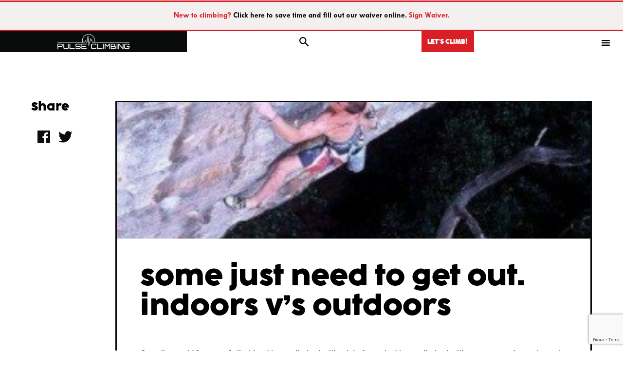

--- FILE ---
content_type: text/html; charset=UTF-8
request_url: https://pulseclimbing.com.au/2013/04/04/some-just-need-to-get-out-indoors-vs-outdoors/
body_size: 20051
content:
<!DOCTYPE html>
<html lang="en">

<head>
    <meta charset="UTF-8">
    <meta http-equiv="X-UA-Compatible" content="IE=edge">
    <meta name="viewport" content="width=device-width, initial-scale=1.0">
    <meta name='robots' content='index, follow, max-image-preview:large, max-snippet:-1, max-video-preview:-1' />

	<!-- This site is optimized with the Yoast SEO plugin v26.7 - https://yoast.com/wordpress/plugins/seo/ -->
	<title>Some just need to get OUT. Indoors V&#039;s Outdoors - Pulse</title>
	<link rel="canonical" href="https://pulseclimbing.com.au/2013/04/04/some-just-need-to-get-out-indoors-vs-outdoors/" />
	<meta property="og:locale" content="en_US" />
	<meta property="og:type" content="article" />
	<meta property="og:title" content="Some just need to get OUT. Indoors V&#039;s Outdoors - Pulse" />
	<meta property="og:description" content="Over the past 13 years of climbing I have climbed with a lot of people. I have climbed with super [&hellip;]" />
	<meta property="og:url" content="https://pulseclimbing.com.au/2013/04/04/some-just-need-to-get-out-indoors-vs-outdoors/" />
	<meta property="og:site_name" content="Pulse" />
	<meta property="article:published_time" content="2013-04-04T00:00:00+00:00" />
	<meta property="article:modified_time" content="2022-10-25T01:00:10+00:00" />
	<meta property="og:image" content="https://pulseclimbing.com.au/wp-content/uploads/2022/10/tripe-300x280-1.jpg" />
	<meta property="og:image:width" content="300" />
	<meta property="og:image:height" content="280" />
	<meta property="og:image:type" content="image/jpeg" />
	<meta name="author" content="tim" />
	<meta name="twitter:card" content="summary_large_image" />
	<meta name="twitter:label1" content="Written by" />
	<meta name="twitter:data1" content="tim" />
	<meta name="twitter:label2" content="Est. reading time" />
	<meta name="twitter:data2" content="7 minutes" />
	<script type="application/ld+json" class="yoast-schema-graph">{"@context":"https://schema.org","@graph":[{"@type":"Article","@id":"https://pulseclimbing.com.au/2013/04/04/some-just-need-to-get-out-indoors-vs-outdoors/#article","isPartOf":{"@id":"https://pulseclimbing.com.au/2013/04/04/some-just-need-to-get-out-indoors-vs-outdoors/"},"author":{"name":"tim","@id":"https://pulseclimbing.com.au/#/schema/person/c9b26c93d0f2f9ff33aa2b3543bfbf93"},"headline":"Some just need to get OUT. Indoors V&#8217;s Outdoors","datePublished":"2013-04-04T00:00:00+00:00","dateModified":"2022-10-25T01:00:10+00:00","mainEntityOfPage":{"@id":"https://pulseclimbing.com.au/2013/04/04/some-just-need-to-get-out-indoors-vs-outdoors/"},"wordCount":1466,"commentCount":0,"publisher":{"@id":"https://pulseclimbing.com.au/#organization"},"image":{"@id":"https://pulseclimbing.com.au/2013/04/04/some-just-need-to-get-out-indoors-vs-outdoors/#primaryimage"},"thumbnailUrl":"https://pulseclimbing.com.au/wp-content/uploads/2022/10/tripe-300x280-1.jpg","articleSection":["Pulse Climbing"],"inLanguage":"en-AU","potentialAction":[{"@type":"CommentAction","name":"Comment","target":["https://pulseclimbing.com.au/2013/04/04/some-just-need-to-get-out-indoors-vs-outdoors/#respond"]}]},{"@type":"WebPage","@id":"https://pulseclimbing.com.au/2013/04/04/some-just-need-to-get-out-indoors-vs-outdoors/","url":"https://pulseclimbing.com.au/2013/04/04/some-just-need-to-get-out-indoors-vs-outdoors/","name":"Some just need to get OUT. Indoors V's Outdoors - Pulse","isPartOf":{"@id":"https://pulseclimbing.com.au/#website"},"primaryImageOfPage":{"@id":"https://pulseclimbing.com.au/2013/04/04/some-just-need-to-get-out-indoors-vs-outdoors/#primaryimage"},"image":{"@id":"https://pulseclimbing.com.au/2013/04/04/some-just-need-to-get-out-indoors-vs-outdoors/#primaryimage"},"thumbnailUrl":"https://pulseclimbing.com.au/wp-content/uploads/2022/10/tripe-300x280-1.jpg","datePublished":"2013-04-04T00:00:00+00:00","dateModified":"2022-10-25T01:00:10+00:00","breadcrumb":{"@id":"https://pulseclimbing.com.au/2013/04/04/some-just-need-to-get-out-indoors-vs-outdoors/#breadcrumb"},"inLanguage":"en-AU","potentialAction":[{"@type":"ReadAction","target":["https://pulseclimbing.com.au/2013/04/04/some-just-need-to-get-out-indoors-vs-outdoors/"]}]},{"@type":"ImageObject","inLanguage":"en-AU","@id":"https://pulseclimbing.com.au/2013/04/04/some-just-need-to-get-out-indoors-vs-outdoors/#primaryimage","url":"https://pulseclimbing.com.au/wp-content/uploads/2022/10/tripe-300x280-1.jpg","contentUrl":"https://pulseclimbing.com.au/wp-content/uploads/2022/10/tripe-300x280-1.jpg","width":300,"height":280},{"@type":"BreadcrumbList","@id":"https://pulseclimbing.com.au/2013/04/04/some-just-need-to-get-out-indoors-vs-outdoors/#breadcrumb","itemListElement":[{"@type":"ListItem","position":1,"name":"Home","item":"https://pulseclimbing.com.au/"},{"@type":"ListItem","position":2,"name":"Blog","item":"https://pulseclimbing.com.au/blog/"},{"@type":"ListItem","position":3,"name":"Some just need to get OUT. Indoors V&#8217;s Outdoors"}]},{"@type":"WebSite","@id":"https://pulseclimbing.com.au/#website","url":"https://pulseclimbing.com.au/","name":"Pulse","description":"Rock climbing gym","publisher":{"@id":"https://pulseclimbing.com.au/#organization"},"potentialAction":[{"@type":"SearchAction","target":{"@type":"EntryPoint","urlTemplate":"https://pulseclimbing.com.au/?s={search_term_string}"},"query-input":{"@type":"PropertyValueSpecification","valueRequired":true,"valueName":"search_term_string"}}],"inLanguage":"en-AU"},{"@type":"Organization","@id":"https://pulseclimbing.com.au/#organization","name":"Pulse","url":"https://pulseclimbing.com.au/","logo":{"@type":"ImageObject","inLanguage":"en-AU","@id":"https://pulseclimbing.com.au/#/schema/logo/image/","url":"https://pulseclimbing.com.au/wp-content/uploads/2022/09/Pulse-Climbing-LOCK-UP-secondary-inline-WHITE-Pure.png","contentUrl":"https://pulseclimbing.com.au/wp-content/uploads/2022/09/Pulse-Climbing-LOCK-UP-secondary-inline-WHITE-Pure.png","width":2000,"height":459,"caption":"Pulse"},"image":{"@id":"https://pulseclimbing.com.au/#/schema/logo/image/"}},{"@type":"Person","@id":"https://pulseclimbing.com.au/#/schema/person/c9b26c93d0f2f9ff33aa2b3543bfbf93","name":"tim","image":{"@type":"ImageObject","inLanguage":"en-AU","@id":"https://pulseclimbing.com.au/#/schema/person/image/","url":"https://secure.gravatar.com/avatar/d8a588c854f0ab324395ac360eb3e3651ed5040a74977c987a40f9fc152df062?s=96&d=mm&r=g","contentUrl":"https://secure.gravatar.com/avatar/d8a588c854f0ab324395ac360eb3e3651ed5040a74977c987a40f9fc152df062?s=96&d=mm&r=g","caption":"tim"},"sameAs":["https://pulseclimbing.com.au"],"url":"https://pulseclimbing.com.au/author/tim/"}]}</script>
	<!-- / Yoast SEO plugin. -->


<link rel='dns-prefetch' href='//cdnjs.cloudflare.com' />
<link rel='dns-prefetch' href='//www.google.com' />
<link rel='dns-prefetch' href='//maxcdn.bootstrapcdn.com' />
<link rel="alternate" type="application/rss+xml" title="Pulse &raquo; Some just need to get OUT. Indoors V&#8217;s Outdoors Comments Feed" href="https://pulseclimbing.com.au/2013/04/04/some-just-need-to-get-out-indoors-vs-outdoors/feed/" />
<link rel="alternate" title="oEmbed (JSON)" type="application/json+oembed" href="https://pulseclimbing.com.au/wp-json/oembed/1.0/embed?url=https%3A%2F%2Fpulseclimbing.com.au%2F2013%2F04%2F04%2Fsome-just-need-to-get-out-indoors-vs-outdoors%2F" />
<link rel="alternate" title="oEmbed (XML)" type="text/xml+oembed" href="https://pulseclimbing.com.au/wp-json/oembed/1.0/embed?url=https%3A%2F%2Fpulseclimbing.com.au%2F2013%2F04%2F04%2Fsome-just-need-to-get-out-indoors-vs-outdoors%2F&#038;format=xml" />
		<!-- This site uses the Google Analytics by MonsterInsights plugin v9.11.1 - Using Analytics tracking - https://www.monsterinsights.com/ -->
							<script src="//www.googletagmanager.com/gtag/js?id=G-CRELTBHL6R"  data-cfasync="false" data-wpfc-render="false" type="text/javascript" async></script>
			<script data-cfasync="false" data-wpfc-render="false" type="text/javascript">
				var mi_version = '9.11.1';
				var mi_track_user = true;
				var mi_no_track_reason = '';
								var MonsterInsightsDefaultLocations = {"page_location":"https:\/\/pulseclimbing.com.au\/2013\/04\/04\/some-just-need-to-get-out-indoors-vs-outdoors\/"};
								if ( typeof MonsterInsightsPrivacyGuardFilter === 'function' ) {
					var MonsterInsightsLocations = (typeof MonsterInsightsExcludeQuery === 'object') ? MonsterInsightsPrivacyGuardFilter( MonsterInsightsExcludeQuery ) : MonsterInsightsPrivacyGuardFilter( MonsterInsightsDefaultLocations );
				} else {
					var MonsterInsightsLocations = (typeof MonsterInsightsExcludeQuery === 'object') ? MonsterInsightsExcludeQuery : MonsterInsightsDefaultLocations;
				}

								var disableStrs = [
										'ga-disable-G-CRELTBHL6R',
									];

				/* Function to detect opted out users */
				function __gtagTrackerIsOptedOut() {
					for (var index = 0; index < disableStrs.length; index++) {
						if (document.cookie.indexOf(disableStrs[index] + '=true') > -1) {
							return true;
						}
					}

					return false;
				}

				/* Disable tracking if the opt-out cookie exists. */
				if (__gtagTrackerIsOptedOut()) {
					for (var index = 0; index < disableStrs.length; index++) {
						window[disableStrs[index]] = true;
					}
				}

				/* Opt-out function */
				function __gtagTrackerOptout() {
					for (var index = 0; index < disableStrs.length; index++) {
						document.cookie = disableStrs[index] + '=true; expires=Thu, 31 Dec 2099 23:59:59 UTC; path=/';
						window[disableStrs[index]] = true;
					}
				}

				if ('undefined' === typeof gaOptout) {
					function gaOptout() {
						__gtagTrackerOptout();
					}
				}
								window.dataLayer = window.dataLayer || [];

				window.MonsterInsightsDualTracker = {
					helpers: {},
					trackers: {},
				};
				if (mi_track_user) {
					function __gtagDataLayer() {
						dataLayer.push(arguments);
					}

					function __gtagTracker(type, name, parameters) {
						if (!parameters) {
							parameters = {};
						}

						if (parameters.send_to) {
							__gtagDataLayer.apply(null, arguments);
							return;
						}

						if (type === 'event') {
														parameters.send_to = monsterinsights_frontend.v4_id;
							var hookName = name;
							if (typeof parameters['event_category'] !== 'undefined') {
								hookName = parameters['event_category'] + ':' + name;
							}

							if (typeof MonsterInsightsDualTracker.trackers[hookName] !== 'undefined') {
								MonsterInsightsDualTracker.trackers[hookName](parameters);
							} else {
								__gtagDataLayer('event', name, parameters);
							}
							
						} else {
							__gtagDataLayer.apply(null, arguments);
						}
					}

					__gtagTracker('js', new Date());
					__gtagTracker('set', {
						'developer_id.dZGIzZG': true,
											});
					if ( MonsterInsightsLocations.page_location ) {
						__gtagTracker('set', MonsterInsightsLocations);
					}
										__gtagTracker('config', 'G-CRELTBHL6R', {"forceSSL":"true","link_attribution":"true"} );
										window.gtag = __gtagTracker;										(function () {
						/* https://developers.google.com/analytics/devguides/collection/analyticsjs/ */
						/* ga and __gaTracker compatibility shim. */
						var noopfn = function () {
							return null;
						};
						var newtracker = function () {
							return new Tracker();
						};
						var Tracker = function () {
							return null;
						};
						var p = Tracker.prototype;
						p.get = noopfn;
						p.set = noopfn;
						p.send = function () {
							var args = Array.prototype.slice.call(arguments);
							args.unshift('send');
							__gaTracker.apply(null, args);
						};
						var __gaTracker = function () {
							var len = arguments.length;
							if (len === 0) {
								return;
							}
							var f = arguments[len - 1];
							if (typeof f !== 'object' || f === null || typeof f.hitCallback !== 'function') {
								if ('send' === arguments[0]) {
									var hitConverted, hitObject = false, action;
									if ('event' === arguments[1]) {
										if ('undefined' !== typeof arguments[3]) {
											hitObject = {
												'eventAction': arguments[3],
												'eventCategory': arguments[2],
												'eventLabel': arguments[4],
												'value': arguments[5] ? arguments[5] : 1,
											}
										}
									}
									if ('pageview' === arguments[1]) {
										if ('undefined' !== typeof arguments[2]) {
											hitObject = {
												'eventAction': 'page_view',
												'page_path': arguments[2],
											}
										}
									}
									if (typeof arguments[2] === 'object') {
										hitObject = arguments[2];
									}
									if (typeof arguments[5] === 'object') {
										Object.assign(hitObject, arguments[5]);
									}
									if ('undefined' !== typeof arguments[1].hitType) {
										hitObject = arguments[1];
										if ('pageview' === hitObject.hitType) {
											hitObject.eventAction = 'page_view';
										}
									}
									if (hitObject) {
										action = 'timing' === arguments[1].hitType ? 'timing_complete' : hitObject.eventAction;
										hitConverted = mapArgs(hitObject);
										__gtagTracker('event', action, hitConverted);
									}
								}
								return;
							}

							function mapArgs(args) {
								var arg, hit = {};
								var gaMap = {
									'eventCategory': 'event_category',
									'eventAction': 'event_action',
									'eventLabel': 'event_label',
									'eventValue': 'event_value',
									'nonInteraction': 'non_interaction',
									'timingCategory': 'event_category',
									'timingVar': 'name',
									'timingValue': 'value',
									'timingLabel': 'event_label',
									'page': 'page_path',
									'location': 'page_location',
									'title': 'page_title',
									'referrer' : 'page_referrer',
								};
								for (arg in args) {
																		if (!(!args.hasOwnProperty(arg) || !gaMap.hasOwnProperty(arg))) {
										hit[gaMap[arg]] = args[arg];
									} else {
										hit[arg] = args[arg];
									}
								}
								return hit;
							}

							try {
								f.hitCallback();
							} catch (ex) {
							}
						};
						__gaTracker.create = newtracker;
						__gaTracker.getByName = newtracker;
						__gaTracker.getAll = function () {
							return [];
						};
						__gaTracker.remove = noopfn;
						__gaTracker.loaded = true;
						window['__gaTracker'] = __gaTracker;
					})();
									} else {
										console.log("");
					(function () {
						function __gtagTracker() {
							return null;
						}

						window['__gtagTracker'] = __gtagTracker;
						window['gtag'] = __gtagTracker;
					})();
									}
			</script>
							<!-- / Google Analytics by MonsterInsights -->
		<style id='wp-img-auto-sizes-contain-inline-css' type='text/css'>
img:is([sizes=auto i],[sizes^="auto," i]){contain-intrinsic-size:3000px 1500px}
/*# sourceURL=wp-img-auto-sizes-contain-inline-css */
</style>
<link rel='stylesheet' id='wphb-1-css' href='https://pulseclimbing.com.au/wp-content/uploads/hummingbird-assets/a2d1a310b24459c5c2c6d6f8cefaa3f0.css' type='text/css' media='all' />
<style id='wp-block-library-inline-css' type='text/css'>
:root{--wp-block-synced-color:#7a00df;--wp-block-synced-color--rgb:122,0,223;--wp-bound-block-color:var(--wp-block-synced-color);--wp-editor-canvas-background:#ddd;--wp-admin-theme-color:#007cba;--wp-admin-theme-color--rgb:0,124,186;--wp-admin-theme-color-darker-10:#006ba1;--wp-admin-theme-color-darker-10--rgb:0,107,160.5;--wp-admin-theme-color-darker-20:#005a87;--wp-admin-theme-color-darker-20--rgb:0,90,135;--wp-admin-border-width-focus:2px}@media (min-resolution:192dpi){:root{--wp-admin-border-width-focus:1.5px}}.wp-element-button{cursor:pointer}:root .has-very-light-gray-background-color{background-color:#eee}:root .has-very-dark-gray-background-color{background-color:#313131}:root .has-very-light-gray-color{color:#eee}:root .has-very-dark-gray-color{color:#313131}:root .has-vivid-green-cyan-to-vivid-cyan-blue-gradient-background{background:linear-gradient(135deg,#00d084,#0693e3)}:root .has-purple-crush-gradient-background{background:linear-gradient(135deg,#34e2e4,#4721fb 50%,#ab1dfe)}:root .has-hazy-dawn-gradient-background{background:linear-gradient(135deg,#faaca8,#dad0ec)}:root .has-subdued-olive-gradient-background{background:linear-gradient(135deg,#fafae1,#67a671)}:root .has-atomic-cream-gradient-background{background:linear-gradient(135deg,#fdd79a,#004a59)}:root .has-nightshade-gradient-background{background:linear-gradient(135deg,#330968,#31cdcf)}:root .has-midnight-gradient-background{background:linear-gradient(135deg,#020381,#2874fc)}:root{--wp--preset--font-size--normal:16px;--wp--preset--font-size--huge:42px}.has-regular-font-size{font-size:1em}.has-larger-font-size{font-size:2.625em}.has-normal-font-size{font-size:var(--wp--preset--font-size--normal)}.has-huge-font-size{font-size:var(--wp--preset--font-size--huge)}.has-text-align-center{text-align:center}.has-text-align-left{text-align:left}.has-text-align-right{text-align:right}.has-fit-text{white-space:nowrap!important}#end-resizable-editor-section{display:none}.aligncenter{clear:both}.items-justified-left{justify-content:flex-start}.items-justified-center{justify-content:center}.items-justified-right{justify-content:flex-end}.items-justified-space-between{justify-content:space-between}.screen-reader-text{border:0;clip-path:inset(50%);height:1px;margin:-1px;overflow:hidden;padding:0;position:absolute;width:1px;word-wrap:normal!important}.screen-reader-text:focus{background-color:#ddd;clip-path:none;color:#444;display:block;font-size:1em;height:auto;left:5px;line-height:normal;padding:15px 23px 14px;text-decoration:none;top:5px;width:auto;z-index:100000}html :where(.has-border-color){border-style:solid}html :where([style*=border-top-color]){border-top-style:solid}html :where([style*=border-right-color]){border-right-style:solid}html :where([style*=border-bottom-color]){border-bottom-style:solid}html :where([style*=border-left-color]){border-left-style:solid}html :where([style*=border-width]){border-style:solid}html :where([style*=border-top-width]){border-top-style:solid}html :where([style*=border-right-width]){border-right-style:solid}html :where([style*=border-bottom-width]){border-bottom-style:solid}html :where([style*=border-left-width]){border-left-style:solid}html :where(img[class*=wp-image-]){height:auto;max-width:100%}:where(figure){margin:0 0 1em}html :where(.is-position-sticky){--wp-admin--admin-bar--position-offset:var(--wp-admin--admin-bar--height,0px)}@media screen and (max-width:600px){html :where(.is-position-sticky){--wp-admin--admin-bar--position-offset:0px}}

/*# sourceURL=wp-block-library-inline-css */
</style><style id='global-styles-inline-css' type='text/css'>
:root{--wp--preset--aspect-ratio--square: 1;--wp--preset--aspect-ratio--4-3: 4/3;--wp--preset--aspect-ratio--3-4: 3/4;--wp--preset--aspect-ratio--3-2: 3/2;--wp--preset--aspect-ratio--2-3: 2/3;--wp--preset--aspect-ratio--16-9: 16/9;--wp--preset--aspect-ratio--9-16: 9/16;--wp--preset--color--black: #000000;--wp--preset--color--cyan-bluish-gray: #abb8c3;--wp--preset--color--white: #ffffff;--wp--preset--color--pale-pink: #f78da7;--wp--preset--color--vivid-red: #cf2e2e;--wp--preset--color--luminous-vivid-orange: #ff6900;--wp--preset--color--luminous-vivid-amber: #fcb900;--wp--preset--color--light-green-cyan: #7bdcb5;--wp--preset--color--vivid-green-cyan: #00d084;--wp--preset--color--pale-cyan-blue: #8ed1fc;--wp--preset--color--vivid-cyan-blue: #0693e3;--wp--preset--color--vivid-purple: #9b51e0;--wp--preset--gradient--vivid-cyan-blue-to-vivid-purple: linear-gradient(135deg,rgb(6,147,227) 0%,rgb(155,81,224) 100%);--wp--preset--gradient--light-green-cyan-to-vivid-green-cyan: linear-gradient(135deg,rgb(122,220,180) 0%,rgb(0,208,130) 100%);--wp--preset--gradient--luminous-vivid-amber-to-luminous-vivid-orange: linear-gradient(135deg,rgb(252,185,0) 0%,rgb(255,105,0) 100%);--wp--preset--gradient--luminous-vivid-orange-to-vivid-red: linear-gradient(135deg,rgb(255,105,0) 0%,rgb(207,46,46) 100%);--wp--preset--gradient--very-light-gray-to-cyan-bluish-gray: linear-gradient(135deg,rgb(238,238,238) 0%,rgb(169,184,195) 100%);--wp--preset--gradient--cool-to-warm-spectrum: linear-gradient(135deg,rgb(74,234,220) 0%,rgb(151,120,209) 20%,rgb(207,42,186) 40%,rgb(238,44,130) 60%,rgb(251,105,98) 80%,rgb(254,248,76) 100%);--wp--preset--gradient--blush-light-purple: linear-gradient(135deg,rgb(255,206,236) 0%,rgb(152,150,240) 100%);--wp--preset--gradient--blush-bordeaux: linear-gradient(135deg,rgb(254,205,165) 0%,rgb(254,45,45) 50%,rgb(107,0,62) 100%);--wp--preset--gradient--luminous-dusk: linear-gradient(135deg,rgb(255,203,112) 0%,rgb(199,81,192) 50%,rgb(65,88,208) 100%);--wp--preset--gradient--pale-ocean: linear-gradient(135deg,rgb(255,245,203) 0%,rgb(182,227,212) 50%,rgb(51,167,181) 100%);--wp--preset--gradient--electric-grass: linear-gradient(135deg,rgb(202,248,128) 0%,rgb(113,206,126) 100%);--wp--preset--gradient--midnight: linear-gradient(135deg,rgb(2,3,129) 0%,rgb(40,116,252) 100%);--wp--preset--font-size--small: 13px;--wp--preset--font-size--medium: 20px;--wp--preset--font-size--large: 36px;--wp--preset--font-size--x-large: 42px;--wp--preset--spacing--20: 0.44rem;--wp--preset--spacing--30: 0.67rem;--wp--preset--spacing--40: 1rem;--wp--preset--spacing--50: 1.5rem;--wp--preset--spacing--60: 2.25rem;--wp--preset--spacing--70: 3.38rem;--wp--preset--spacing--80: 5.06rem;--wp--preset--shadow--natural: 6px 6px 9px rgba(0, 0, 0, 0.2);--wp--preset--shadow--deep: 12px 12px 50px rgba(0, 0, 0, 0.4);--wp--preset--shadow--sharp: 6px 6px 0px rgba(0, 0, 0, 0.2);--wp--preset--shadow--outlined: 6px 6px 0px -3px rgb(255, 255, 255), 6px 6px rgb(0, 0, 0);--wp--preset--shadow--crisp: 6px 6px 0px rgb(0, 0, 0);}:where(.is-layout-flex){gap: 0.5em;}:where(.is-layout-grid){gap: 0.5em;}body .is-layout-flex{display: flex;}.is-layout-flex{flex-wrap: wrap;align-items: center;}.is-layout-flex > :is(*, div){margin: 0;}body .is-layout-grid{display: grid;}.is-layout-grid > :is(*, div){margin: 0;}:where(.wp-block-columns.is-layout-flex){gap: 2em;}:where(.wp-block-columns.is-layout-grid){gap: 2em;}:where(.wp-block-post-template.is-layout-flex){gap: 1.25em;}:where(.wp-block-post-template.is-layout-grid){gap: 1.25em;}.has-black-color{color: var(--wp--preset--color--black) !important;}.has-cyan-bluish-gray-color{color: var(--wp--preset--color--cyan-bluish-gray) !important;}.has-white-color{color: var(--wp--preset--color--white) !important;}.has-pale-pink-color{color: var(--wp--preset--color--pale-pink) !important;}.has-vivid-red-color{color: var(--wp--preset--color--vivid-red) !important;}.has-luminous-vivid-orange-color{color: var(--wp--preset--color--luminous-vivid-orange) !important;}.has-luminous-vivid-amber-color{color: var(--wp--preset--color--luminous-vivid-amber) !important;}.has-light-green-cyan-color{color: var(--wp--preset--color--light-green-cyan) !important;}.has-vivid-green-cyan-color{color: var(--wp--preset--color--vivid-green-cyan) !important;}.has-pale-cyan-blue-color{color: var(--wp--preset--color--pale-cyan-blue) !important;}.has-vivid-cyan-blue-color{color: var(--wp--preset--color--vivid-cyan-blue) !important;}.has-vivid-purple-color{color: var(--wp--preset--color--vivid-purple) !important;}.has-black-background-color{background-color: var(--wp--preset--color--black) !important;}.has-cyan-bluish-gray-background-color{background-color: var(--wp--preset--color--cyan-bluish-gray) !important;}.has-white-background-color{background-color: var(--wp--preset--color--white) !important;}.has-pale-pink-background-color{background-color: var(--wp--preset--color--pale-pink) !important;}.has-vivid-red-background-color{background-color: var(--wp--preset--color--vivid-red) !important;}.has-luminous-vivid-orange-background-color{background-color: var(--wp--preset--color--luminous-vivid-orange) !important;}.has-luminous-vivid-amber-background-color{background-color: var(--wp--preset--color--luminous-vivid-amber) !important;}.has-light-green-cyan-background-color{background-color: var(--wp--preset--color--light-green-cyan) !important;}.has-vivid-green-cyan-background-color{background-color: var(--wp--preset--color--vivid-green-cyan) !important;}.has-pale-cyan-blue-background-color{background-color: var(--wp--preset--color--pale-cyan-blue) !important;}.has-vivid-cyan-blue-background-color{background-color: var(--wp--preset--color--vivid-cyan-blue) !important;}.has-vivid-purple-background-color{background-color: var(--wp--preset--color--vivid-purple) !important;}.has-black-border-color{border-color: var(--wp--preset--color--black) !important;}.has-cyan-bluish-gray-border-color{border-color: var(--wp--preset--color--cyan-bluish-gray) !important;}.has-white-border-color{border-color: var(--wp--preset--color--white) !important;}.has-pale-pink-border-color{border-color: var(--wp--preset--color--pale-pink) !important;}.has-vivid-red-border-color{border-color: var(--wp--preset--color--vivid-red) !important;}.has-luminous-vivid-orange-border-color{border-color: var(--wp--preset--color--luminous-vivid-orange) !important;}.has-luminous-vivid-amber-border-color{border-color: var(--wp--preset--color--luminous-vivid-amber) !important;}.has-light-green-cyan-border-color{border-color: var(--wp--preset--color--light-green-cyan) !important;}.has-vivid-green-cyan-border-color{border-color: var(--wp--preset--color--vivid-green-cyan) !important;}.has-pale-cyan-blue-border-color{border-color: var(--wp--preset--color--pale-cyan-blue) !important;}.has-vivid-cyan-blue-border-color{border-color: var(--wp--preset--color--vivid-cyan-blue) !important;}.has-vivid-purple-border-color{border-color: var(--wp--preset--color--vivid-purple) !important;}.has-vivid-cyan-blue-to-vivid-purple-gradient-background{background: var(--wp--preset--gradient--vivid-cyan-blue-to-vivid-purple) !important;}.has-light-green-cyan-to-vivid-green-cyan-gradient-background{background: var(--wp--preset--gradient--light-green-cyan-to-vivid-green-cyan) !important;}.has-luminous-vivid-amber-to-luminous-vivid-orange-gradient-background{background: var(--wp--preset--gradient--luminous-vivid-amber-to-luminous-vivid-orange) !important;}.has-luminous-vivid-orange-to-vivid-red-gradient-background{background: var(--wp--preset--gradient--luminous-vivid-orange-to-vivid-red) !important;}.has-very-light-gray-to-cyan-bluish-gray-gradient-background{background: var(--wp--preset--gradient--very-light-gray-to-cyan-bluish-gray) !important;}.has-cool-to-warm-spectrum-gradient-background{background: var(--wp--preset--gradient--cool-to-warm-spectrum) !important;}.has-blush-light-purple-gradient-background{background: var(--wp--preset--gradient--blush-light-purple) !important;}.has-blush-bordeaux-gradient-background{background: var(--wp--preset--gradient--blush-bordeaux) !important;}.has-luminous-dusk-gradient-background{background: var(--wp--preset--gradient--luminous-dusk) !important;}.has-pale-ocean-gradient-background{background: var(--wp--preset--gradient--pale-ocean) !important;}.has-electric-grass-gradient-background{background: var(--wp--preset--gradient--electric-grass) !important;}.has-midnight-gradient-background{background: var(--wp--preset--gradient--midnight) !important;}.has-small-font-size{font-size: var(--wp--preset--font-size--small) !important;}.has-medium-font-size{font-size: var(--wp--preset--font-size--medium) !important;}.has-large-font-size{font-size: var(--wp--preset--font-size--large) !important;}.has-x-large-font-size{font-size: var(--wp--preset--font-size--x-large) !important;}
/*# sourceURL=global-styles-inline-css */
</style>

<style id='classic-theme-styles-inline-css' type='text/css'>
/*! This file is auto-generated */
.wp-block-button__link{color:#fff;background-color:#32373c;border-radius:9999px;box-shadow:none;text-decoration:none;padding:calc(.667em + 2px) calc(1.333em + 2px);font-size:1.125em}.wp-block-file__button{background:#32373c;color:#fff;text-decoration:none}
/*# sourceURL=/wp-includes/css/classic-themes.min.css */
</style>
<link rel='stylesheet' id='wphb-2-css' href='https://pulseclimbing.com.au/wp-content/uploads/hummingbird-assets/bcf199c122fa3907dd4ae2c9a6fbbeac.css' type='text/css' media='all' />
<link rel='stylesheet' id='dashicons-css' href='https://pulseclimbing.com.au/wp-includes/css/dashicons.min.css' type='text/css' media='all' />
<script type="text/javascript" src="https://pulseclimbing.com.au/wp-content/plugins/google-analytics-premium/assets/js/frontend-gtag.min.js" id="monsterinsights-frontend-script-js" async="async" data-wp-strategy="async"></script>
<script data-cfasync="false" data-wpfc-render="false" type="text/javascript" id='monsterinsights-frontend-script-js-extra'>/* <![CDATA[ */
var monsterinsights_frontend = {"js_events_tracking":"true","download_extensions":"doc,pdf,ppt,zip,xls,docx,pptx,xlsx","inbound_paths":"[{\"path\":\"\\\/go\\\/\",\"label\":\"affiliate\"},{\"path\":\"\\\/recommend\\\/\",\"label\":\"affiliate\"}]","home_url":"https:\/\/pulseclimbing.com.au","hash_tracking":"false","v4_id":"G-CRELTBHL6R"};/* ]]> */
</script>
<link rel="https://api.w.org/" href="https://pulseclimbing.com.au/wp-json/" /><link rel="alternate" title="JSON" type="application/json" href="https://pulseclimbing.com.au/wp-json/wp/v2/posts/12629" /><link rel="EditURI" type="application/rsd+xml" title="RSD" href="https://pulseclimbing.com.au/xmlrpc.php?rsd" />
<meta name="generator" content="WordPress 6.9" />
<link rel='shortlink' href='https://pulseclimbing.com.au/?p=12629' />
<!-- Google tag (gtag.js) -->
<script async src="https://www.googletagmanager.com/gtag/js?id=G-T8C2GH910X"></script>
<script>
  window.dataLayer = window.dataLayer || [];
  function gtag(){dataLayer.push(arguments);}
  gtag('js', new Date());

  gtag('config', 'G-T8C2GH910X');
</script><!-- Meta Pixel Code -->
<script>
!function(f,b,e,v,n,t,s)
{if(f.fbq)return;n=f.fbq=function(){n.callMethod?
n.callMethod.apply(n,arguments):n.queue.push(arguments)};
if(!f._fbq)f._fbq=n;n.push=n;n.loaded=!0;n.version='2.0';
n.queue=[];t=b.createElement(e);t.async=!0;
t.src=v;s=b.getElementsByTagName(e)[0];
s.parentNode.insertBefore(t,s)}(window, document,'script',
'https://connect.facebook.net/en_US/fbevents.js');
fbq('init', '6094562550589502');
fbq('track', 'PageView');
</script>
<noscript><img height="1" width="1" style="display:none"
src="https://www.facebook.com/tr?id=6094562550589502&ev=PageView&noscript=1"
/></noscript>
<!-- End Meta Pixel Code -->
<img src="https://sca-3569-adswizz.attribution.adswizz.com/fire?pixelId=0cc075f3-b9f1-4470-8995-11e2562716df&type=sitevisit&subtype=HomePage&aw_0_req.gdpr=true&redirectURL=[base64]"/>
<!-- Google tag (gtag.js) -->
<script async src="https://www.googletagmanager.com/gtag/js?id=G-T8C2GH910X">
</script>
<script>
  window.dataLayer = window.dataLayer || [];
  function gtag(){dataLayer.push(arguments);}
  gtag('js', new Date());

  gtag('config', 'G-T8C2GH910X');
</script>

<!-- Meta Pixel Code -->
<script type='text/javascript'>
!function(f,b,e,v,n,t,s){if(f.fbq)return;n=f.fbq=function(){n.callMethod?
n.callMethod.apply(n,arguments):n.queue.push(arguments)};if(!f._fbq)f._fbq=n;
n.push=n;n.loaded=!0;n.version='2.0';n.queue=[];t=b.createElement(e);t.async=!0;
t.src=v;s=b.getElementsByTagName(e)[0];s.parentNode.insertBefore(t,s)}(window,
document,'script','https://connect.facebook.net/en_US/fbevents.js');
</script>
<!-- End Meta Pixel Code -->
<script type='text/javascript'>var url = window.location.origin + '?ob=open-bridge';
            fbq('set', 'openbridge', '518708513523203', url);
fbq('init', '518708513523203', {}, {
    "agent": "wordpress-6.9-4.1.5"
})</script><script type='text/javascript'>
    fbq('track', 'PageView', []);
  </script><meta name="facebook-domain-verification" content="wg1lkib4ydowze0m1l97jwgp58quvp" /><link rel="icon" href="https://pulseclimbing.com.au/wp-content/uploads/2022/11/cropped-Pulse-Climbing-Favicon-v1-1-32x32.png" sizes="32x32" />
<link rel="icon" href="https://pulseclimbing.com.au/wp-content/uploads/2022/11/cropped-Pulse-Climbing-Favicon-v1-1-192x192.png" sizes="192x192" />
<link rel="apple-touch-icon" href="https://pulseclimbing.com.au/wp-content/uploads/2022/11/cropped-Pulse-Climbing-Favicon-v1-1-180x180.png" />
<meta name="msapplication-TileImage" content="https://pulseclimbing.com.au/wp-content/uploads/2022/11/cropped-Pulse-Climbing-Favicon-v1-1-270x270.png" />
</head>
<section class="lets-climb-popup">
            <img class="lets-climb-close grow" src="/wp-content/uploads/2022/09/close-icon.png">
            <section class="lets-climb-section spacer">
                <div class="container">
                    <div class="lets-climb__logo">
                        <a href="https://pulseclimbing.com.au/" class="custom-logo-link" rel="home"><img width="2000" height="459" src="https://pulseclimbing.com.au/wp-content/uploads/2022/09/Pulse-Climbing-LOCK-UP-secondary-inline-WHITE-Pure.png" class="custom-logo" alt="Pulse" decoding="async" fetchpriority="high" srcset="https://pulseclimbing.com.au/wp-content/uploads/2022/09/Pulse-Climbing-LOCK-UP-secondary-inline-WHITE-Pure.png 2000w, https://pulseclimbing.com.au/wp-content/uploads/2022/09/Pulse-Climbing-LOCK-UP-secondary-inline-WHITE-Pure-300x69.png 300w, https://pulseclimbing.com.au/wp-content/uploads/2022/09/Pulse-Climbing-LOCK-UP-secondary-inline-WHITE-Pure-1024x235.png 1024w, https://pulseclimbing.com.au/wp-content/uploads/2022/09/Pulse-Climbing-LOCK-UP-secondary-inline-WHITE-Pure-768x176.png 768w, https://pulseclimbing.com.au/wp-content/uploads/2022/09/Pulse-Climbing-LOCK-UP-secondary-inline-WHITE-Pure-1536x353.png 1536w" sizes="(max-width: 2000px) 100vw, 2000px" /></a>                    </div>                    
                    <h2>Let's Climb!</h2>
                    <div class="lets-climb__wrapper">
                        <p class="lets-climb__subtitle">Check out our locations</p>
                        <div class="lets-climb__locations-grid">
                                                                                                                                <div >
                                         <a class="lets-climb__location" href="https://pulseclimbing.com.au/locations/adamstown/">
                                            <img class="lets-climb__location__image" src="https://pulseclimbing.com.au/wp-content/uploads/2022/09/AT-Ropes-3-2-717x1024.webp" alt="">
                                            <p class="location-cta__title">adamstown</p>                                               
                                        </a>
                                        <a href="https://portal.pulseclimbing.com.au/adamstown/at-waiver" target="_blank" class="location-cta__buton">Sign Waiver</a>                                  
                                    </div>                                                                                                                            
                                                                                                        <div >
                                         <a class="lets-climb__location" href="https://pulseclimbing.com.au/locations/gosford/">
                                            <picture class="lets-climb__location__image">
<source type="image/webp" srcset="https://pulseclimbing.com.au/wp-content/uploads/2022/11/GF-Website-Climber.jpg.webp"/>
<img src="https://pulseclimbing.com.au/wp-content/uploads/2022/11/GF-Website-Climber.jpg" alt=""/>
</picture>

                                            <p class="location-cta__title">gosford</p>                                               
                                        </a>
                                        <a href="https://portal.pulseclimbing.com.au/gosford/gf-waiver" target="_blank" class="location-cta__buton">Sign Waiver</a>                                  
                                    </div>                                                                                                                            
                                                                                                        <div >
                                         <a class="lets-climb__location" href="https://pulseclimbing.com.au/locations/warners-bay/">
                                            <img class="lets-climb__location__image" src="https://pulseclimbing.com.au/wp-content/uploads/2022/11/WB-Website-Climber-e1667782432827-829x1024.jpg" alt="">
                                            <p class="location-cta__title">warners Bay</p>                                               
                                        </a>
                                        <a href="https://portal.pulseclimbing.com.au/warnersbay/wb-waiver" target="_blank" class="location-cta__buton">Sign Waiver</a>                                  
                                    </div>                                                                                                                            
                                                                                                        <div >
                                         <a class="lets-climb__location" href="https://pulseclimbing.com.au/locations/maitland/">
                                            <picture class="lets-climb__location__image">
<source type="image/webp" srcset="https://pulseclimbing.com.au/wp-content/uploads/2022/11/ML-Website-Climber-2-Square-1024x1024.jpg.webp"/>
<img src="https://pulseclimbing.com.au/wp-content/uploads/2022/11/ML-Website-Climber-2-Square-1024x1024.jpg" alt=""/>
</picture>

                                            <p class="location-cta__title">maitland</p>                                               
                                        </a>
                                        <a href="https://portal.pulseclimbing.com.au/Maitland/mtl-waiver" target="_blank" class="location-cta__buton">Sign Waiver</a>                                  
                                    </div>                                                                                                                            
                                                                                </div>
                    </div>
                    <div class="lets-climb__wrapper">
                        <p class="lets-climb__subtitle">Climb with us</p>
                        <div class="lets-climb__locations-grid">
                                                                                                                                <a class="lets-climb__location" href="https://pulseclimbing.com.au/coaching-and-courses/book/">
                                        <img class="lets-climb__location__image" src="https://pulseclimbing.com.au/wp-content/uploads/2022/09/Copy-of-Set-Day-Sep-14th-Gosford-Gab-14-300x200.webp" alt="">
                                        <p class="location-pages__title">Book a Class</p>
                                        <img class="lets-climb__location-icon" src="https://pulseclimbing.com.au/wp-content/uploads/2022/09/Icon-awesome-calendar-alt.png">
                                    </a>                                    
                                                                                                        <a class="lets-climb__location" href="https://pulseclimbing.com.au/memberships/">
                                        <img class="lets-climb__location__image" src="https://pulseclimbing.com.au/wp-content/uploads/2022/09/Copy-of-GF-Climbers-Winter-Warmers-2022-05-e1668394148297-300x154.webp" alt="">
                                        <p class="location-pages__title">Memberships</p>
                                        <img class="lets-climb__location-icon" src="https://pulseclimbing.com.au/wp-content/uploads/2022/09/Icon-awesome-id-card-alt.png">
                                    </a>                                    
                                                                                                        <a class="lets-climb__location" href="https://pulseclimbing.com.au/coaching-and-courses/">
                                        <img class="lets-climb__location__image" src="https://pulseclimbing.com.au/wp-content/uploads/2022/09/Copy-of-Copy-of-Coaching-T-and-Sam-and-Group-08-300x200.webp" alt="">
                                        <p class="location-pages__title">Coaching & Courses</p>
                                        <img class="lets-climb__location-icon" src="https://pulseclimbing.com.au/wp-content/uploads/2022/09/Icon-map-gym.png">
                                    </a>                                    
                                                                                                        <a class="lets-climb__location" href="https://pulseclimbing.com.au/new-climbers/">
                                        <img class="lets-climb__location__image" src="https://pulseclimbing.com.au/wp-content/uploads/2022/09/AT-Ropes-2-2-300x300.webp" alt="">
                                        <p class="location-pages__title">New Climbers</p>
                                        <img class="lets-climb__location-icon" src="https://pulseclimbing.com.au/wp-content/uploads/2022/09/Icon-awesome-address-card.png">
                                    </a>                                    
                                                                                    <a class="lets-climb__waiver-box lets-climb__waiver-box--black flex" href="/waivers">
                                <h4>New to Climbing?</h4>
<p>Save time and skip the queue by filling out our waiver online</p>
<p>&nbsp;</p>
<p><strong>Sign Waiver</strong> <strong>→</strong></p>
                     
                            </a>
                        </div>
                    </div>
                </div>
            </section>
        </section>    
<body>
    <header>
	        <section class="header-row-2 flex-center">
        <a href="/waivers" target="_self" class="flex-center">
                <p><span style="color: #d9232a"><strong>New to climbing?</strong></span> Click here to save time and fill out our waiver online. <span style="color: #d9232a"><strong>Sign Waiver.</strong></span></p>
        </a>           
    </section>
    <section class="header-row-1">
        <div class="flex-between">
            <div class="logo">
                    <a href="https://pulseclimbing.com.au/" class="custom-logo-link" rel="home"><img width="2000" height="459" src="https://pulseclimbing.com.au/wp-content/uploads/2022/09/Pulse-Climbing-LOCK-UP-secondary-inline-WHITE-Pure.png" class="custom-logo" alt="Pulse" decoding="async" srcset="https://pulseclimbing.com.au/wp-content/uploads/2022/09/Pulse-Climbing-LOCK-UP-secondary-inline-WHITE-Pure.png 2000w, https://pulseclimbing.com.au/wp-content/uploads/2022/09/Pulse-Climbing-LOCK-UP-secondary-inline-WHITE-Pure-300x69.png 300w, https://pulseclimbing.com.au/wp-content/uploads/2022/09/Pulse-Climbing-LOCK-UP-secondary-inline-WHITE-Pure-1024x235.png 1024w, https://pulseclimbing.com.au/wp-content/uploads/2022/09/Pulse-Climbing-LOCK-UP-secondary-inline-WHITE-Pure-768x176.png 768w, https://pulseclimbing.com.au/wp-content/uploads/2022/09/Pulse-Climbing-LOCK-UP-secondary-inline-WHITE-Pure-1536x353.png 1536w" sizes="(max-width: 2000px) 100vw, 2000px" /></a>            </div>
            <nav class="navigation-menu">
                <div class="menu-main-menu-container"><ul id="menu-main-menu" class="main-menu"><li id="menu-item-82" class="main-menu__link menu-item menu-item-type-post_type menu-item-object-page menu-item-home menu-item-82"><a href="https://pulseclimbing.com.au/">Home</a></li>
<li id="menu-item-84" class="dropdown menu-item menu-item-type-custom menu-item-object-custom menu-item-has-children menu-item-84"><a href="/about/about-us">About</a>
<ul class="sub-menu">
	<li id="menu-item-466" class="menu-item menu-item-type-post_type menu-item-object-page menu-item-466"><a href="https://pulseclimbing.com.au/about/about-us/">About Us</a></li>
	<li id="menu-item-523" class="menu-item menu-item-type-post_type menu-item-object-page menu-item-523"><a href="https://pulseclimbing.com.au/about/prices-and-times/">Prices &#038; Times</a></li>
	<li id="menu-item-825" class="menu-item menu-item-type-post_type menu-item-object-page menu-item-825"><a href="https://pulseclimbing.com.au/about/book-an-event/">Book an Event</a></li>
	<li id="menu-item-80176" class="menu-item menu-item-type-post_type menu-item-object-page menu-item-80176"><a href="https://pulseclimbing.com.au/child-safe-plan/">Child Safe Plan</a></li>
	<li id="menu-item-80177" class="menu-item menu-item-type-post_type menu-item-object-page menu-item-80177"><a href="https://pulseclimbing.com.au/privacy-policy-2/">Privacy Policy</a></li>
</ul>
</li>
<li id="menu-item-165" class="menu-item menu-item-type-post_type menu-item-object-page menu-item-165"><a href="https://pulseclimbing.com.au/new-climbers/">New Climbers</a></li>
<li id="menu-item-13790" class="dropdown menu-item menu-item-type-post_type menu-item-object-page menu-item-has-children menu-item-13790"><a href="https://pulseclimbing.com.au/locations/">Locations</a>
<ul class="sub-menu">
	<li id="menu-item-471" class="menu-item menu-item-type-post_type menu-item-object-page menu-item-471"><a href="https://pulseclimbing.com.au/locations/adamstown/">Adamstown</a></li>
	<li id="menu-item-469" class="menu-item menu-item-type-post_type menu-item-object-page menu-item-469"><a href="https://pulseclimbing.com.au/locations/gosford/">Gosford</a></li>
	<li id="menu-item-470" class="menu-item menu-item-type-post_type menu-item-object-page menu-item-470"><a href="https://pulseclimbing.com.au/locations/warners-bay/">Warners Bay</a></li>
	<li id="menu-item-468" class="menu-item menu-item-type-post_type menu-item-object-page menu-item-468"><a href="https://pulseclimbing.com.au/locations/maitland/">Maitland</a></li>
</ul>
</li>
<li id="menu-item-166" class="menu-item menu-item-type-post_type menu-item-object-page menu-item-166"><a href="https://pulseclimbing.com.au/memberships/">Memberships</a></li>
<li id="menu-item-167" class="dropdown menu-item menu-item-type-post_type menu-item-object-page menu-item-has-children menu-item-167"><a href="https://pulseclimbing.com.au/coaching-and-courses/">Coaching and Courses</a>
<ul class="sub-menu">
	<li id="menu-item-747" class="menu-item menu-item-type-post_type menu-item-object-page menu-item-747"><a href="https://pulseclimbing.com.au/coaching-and-courses/courses/">Courses</a></li>
	<li id="menu-item-748" class="menu-item menu-item-type-post_type menu-item-object-page menu-item-748"><a href="https://pulseclimbing.com.au/coaching-and-courses/youth-clinic/">Youth Clinic</a></li>
	<li id="menu-item-80799" class="menu-item menu-item-type-post_type menu-item-object-page menu-item-80799"><a href="https://pulseclimbing.com.au/one-on-one-coaching/">One on One Coaching</a></li>
	<li id="menu-item-12297" class="menu-item menu-item-type-post_type menu-item-object-page menu-item-12297"><a href="https://pulseclimbing.com.au/coaching-and-courses/book/">Book</a></li>
</ul>
</li>
<li id="menu-item-83" class="menu-item menu-item-type-post_type menu-item-object-page menu-item-83"><a href="https://pulseclimbing.com.au/contact/">Contact</a></li>
<li id="menu-item-13526" class="dropdown menu-item menu-item-type-custom menu-item-object-custom menu-item-13526"><a href="https://pulseclimbing.com.au/coaching-and-courses/book/">Shop and Book</a></li>
<li id="menu-item-81999" class="menu-item menu-item-type-custom menu-item-object-custom menu-item-81999"><a href="https://portal.pulseclimbing.com.au/profile">Sign In</a></li>
</ul></div>                <span class="close-nav dashicons dashicons-no"></span>
            </nav>
            <div class="search-icon grow flex-center">
                <img src="/wp-content/uploads/2022/09/search-icon.png" alt="search icon">
            </div>
            <button class="cta__lets-climb">Let's Climb!</button>
            <div class="burger flex-center-column">
                <span class="dashicons dashicons-menu"></span>
            </div>
        </div>
        
    </section>
    
    <div class="search-popup flex-center">
            <form role="search" method="get" id="searchform" class="searchform" action="https://pulseclimbing.com.au/">
				<div>
					<label class="screen-reader-text" for="s">Search for:</label>
					<input type="text" value="" name="s" id="s" />
					<input type="submit" id="searchsubmit" value="Search" />
				</div>
			</form>            <img src="/wp-content/uploads/2022/09/close-icon.png" alt="close icon" class="search-close">
    </div>
            
</header>
 
<section class="blog-single-section spacer">
    <div class="container flex">
        <div class="blog-single__left">
            <h4>Share</h4>
            <div class="social-share__icons">
                 <!-- Facebook Social Media -->
                <a href="http://www.facebook.com/sharer.php?u=https://pulseclimbing.com.au/2013/04/04/some-just-need-to-get-out-indoors-vs-outdoors/" target="_blank">
                    <span class="dashicons dashicons-facebook"></span> 
                </a>
                <!-- Twitter Social Media -->
                <a href="https://twitter.com/share?url=https://pulseclimbing.com.au/2013/04/04/some-just-need-to-get-out-indoors-vs-outdoors/&amp;text=Simple%20Share%20Buttons&amp;hashtags=simplesharebuttons" target="_blank">
                    <span class="dashicons dashicons-twitter"></span>
                </a>
            </div>
        </div>
        <div class="blog-single__right">
                                                                               <div class="blog-content">
    <img width="300" height="280" src="https://pulseclimbing.com.au/wp-content/uploads/2022/10/tripe-300x280-1.jpg" class="blog-thumbnail wp-post-image" alt="" decoding="async" />    <div class="blog-single__content">
        <h1>Some just need to get OUT. Indoors V&#8217;s Outdoors</h1>
        <p>Over the past 13 years of climbing I have climbed with a lot of people. I have climbed with super experienced people as well as not so experienced people. I have come across so many people who really want to push their climbing though something ends up holding them back. Much of the time, what is holding them back is themself. Climbing is climbing right? WRONG! There is a massive difference between climbing indoors and climbing outdoors. If you are a somewhat of a beginner and want to be the best you can be, it is paramount that you get outdoors early! I cannot stress this enough. I have met so many people who are brutally strong indoors, but when they get outdoors it’s a different story. Doesn&#8217;t mean they can’t climb well outdoors, they simply lack the experience of it and all the training they do is to get strong. There is no point getting strong if you can’t implement that strength where it matters.</p>
<p>I started climbing at the tender age of 17 in year 11 in school. I was lucky enough to be introduced to it by my Outdoor Education teacher. Straight away we went outdoors, Trad, Sport as well as Bouldering. Once I was in it myself, I bought a car and every weekend I was away climbing. I know I have mentioned this before, I just know it’s what needs to be done if you want to improve in both domains (indoors &amp; outdoors).</p>
<p>Now, climbing outdoors is hard, totally different to indoors. You don’t initially know where the holds are, don’t know what they feel like or how big they are, there aren&#8217;t even bright colourful tags for footers in a perfect spot. Outdoor climbing involves problems solving skills like you would not imagine, no directions, no tips and your way of climbing is probably different to my way of climbing. Yes, climbing outdoors is hard and you are on a big learning curve, but stick with it, you&#8217;ll improve like you can’t even imagine.</p>
<p>It is additionally important that you get on all sorts of different types of rock and styles. For example, I basically spent most weekends in Nowra where it is predominantly slopers and powerful body fu*k moves. This shaped my style, I did somewhat neglect the mountains without even knowing. I did not climb up there too often especially in winter mainly due to the distance from where I was living. However, by neglecting this type of climbing it did have an impact on my style which additionally had a direct effect on my strengths and weaknesses. I would say that I developed a weakness in technique as well as finger strength (particularly crimping) as I didn&#8217;t do it that often. This took a long time to get over and I still feel it is a strong weakness I have. Doesn&#8217;t mean I can’t perform in the mountains or crimp, but it did alter my climbing style (I’d like to think I have ironed most of it out after all these years).</p>
<p>Depending on your focus and way of thinking, it is also important to get on both routes (sport or trad) as well as boulders. If you want to be a well-rounded climber you need to be able to turn on the power of bouldering but additionally be able to keep technique and pump along like when your on a route. The combination is vital, especially in Australia where you have definite cruxes unlike enduro routes. I have heard many times from many people, boulderers tend to continually over-grip holds when on routes leading to being pumped straight away or shortly into the route. On the other hand people who only do routes struggle to find that aggressive power needed to get through difficult cruxes. Now days with extended boulders and super short powerful routes, if you can pump along as well as have power you are increasing your ability to be able to do both, thus increasing your repertoire.</p>
<p><a href="http://www.pulseclimbing.com.au/wp-content/uploads/2013/03/tripe.jpg"><img decoding="async" class="aligncenter" alt="A younger me on &quot;Tripe&quot; 30, Boronia, Blue Mountains. " src="https://pulseclimbing.com.au/wp-content/uploads/2022/10/tripe-300x280-1.jpg" width="300" height="280" /></a></p>
<div></div>
<p>A younger me on &#8220;Tripe&#8221; 30, Boronia, Blue Mountains.</p>
<p>Another reason people are held back outdoors is the fear of falling. Initially, sure it can be scary, gravity pulling you down, free falling, waiting for the rope to catch your weight. It’s natural to be hesitant, though don’t let it defeat you. Look at it as a learning curve, don’t get angry at yourself and get negative about it. See it as part of the journey and a part that you will eventually get over. With more experience, you will be focusing so hard on the moves required that you aren’t worried about the fall, especially if you have done it a few times. I remember when I started, when we were attempting to redpoint a route and had everything dialled, if we said “take” (meaning take up the rope), the belayer would give about half a meter of slack, the more you said “take” the bigger whipper you would be getting. I guess it was incentive to focus and commit as best as you could. I don’t recommend the above statement as serious injury could occur, though you get the idea, you need to work out a way to try to get over it. But, don’t become a hater cause your still scared of falling, just see it as something you need to work though. I still get scarred if I&#8217;m going to take a massive winger, who isn&#8217;t  but keep it in perspective and see it as something you need to improve. As mentioned, once you take the fall a few times it will become natural.</p>
<p>It is also important to be able to trust your feet when climbing outdoors. When indoors, I&#8217;m sure you place a significant amount of weight on your feet without even knowing, as you know your safe if you fall. When outdoors, if you aren&#8217;t weighting your feet enough and trusting your placement, your going to over-grip and be pumped within a few moves. Trust your placements.</p>
<p style="text-align: center;"> <a href="http://www.pulseclimbing.com.au/wp-content/uploads/2013/03/evolv-shoe.jpg"><img decoding="async" class="alignnone size-full wp-image-1598" alt="" src="http://www.pulseclimbing.com.au/wp-content/uploads/2013/03/evolv-shoe.jpg" width="167" height="131" /></a></p>
<p><b>TIP: </b>When your training or climbing indoors, try to climb with precise movements. How often do you see people just grabbing holds with their hands and throwing their feet on a footer. You don’t climb like that outdoors, you need to be able to get a hand hold in a particular spot as you need accurate placement with your feet. Try to hover your hand just above the hand hold you want, just in order to get it where you don’t need to adjust. Your feet placements generally should be slower than your hand placements, unless you’re your doing dynamic moves. Try to slow down the way you climb in order to make as few mistakes as possible.</p>
<p>Climbing indoors is such a closed and predictable environment. As soon as you go outside there are many more variables which come into play, all of which are going to affect your performance.</p>
<p>In conclusion, to be on an equal level regarding your indoor and outdoor skill level you need to climb at different areas, Blue Mountains, Nowra, Grampians, Local, etc. You additionally need to immerse yourself in bouldering as well as route climbing. You need to know how to rest on, you need to know how to recover on a route but you also need to be able to really find that power and strength when you need it. Furthermore, the ability to pump along then get to a rest, recover, then really squeeze through the crux when your pumped is a skill vital for climbing regardless if you’re a boulderer or route climber. You need to do trips or at least attempts where you are fully committing to the route regardless if you are going to fall or not. Assess how bad it’s going to be, sure don’t commit to a 10m run out on a slab, but if its overhung and you ain&#8217;t going to cheese grate your knees, go for it! Tell your belayer “I’m committing to this so watch me”, it may give you a little more confidence to go for it. Trust your ability, placement and rubber on your shoes, you&#8217;ll be surprised at what it can stick too. Remember to train like your climbing outdoors, SLOW things down and be accurate, this will in the end preserve energy.</p>
<p>At the end of the day, if you want to be a good ROCK climber, you need to go ROCK climbing. If you just want to be a good climber, go to a gym.</p>
<p>Hope it helps.</p>
<p>Pete.</p>
    </div>
</div>

                                         
        </div>
       
    </div>
</section>
<section class="post-pagination-single">
    <div class="container flex">
        <div class="post-single-prev"> <a href="https://pulseclimbing.com.au/2013/03/27/hunter-climbing-comp-round-2-results/" rel="prev">Previous <br><br> Hunter Climbing Comp Round 2 Results</a></div>
        <div class="post-single-next"><a href="https://pulseclimbing.com.au/2013/04/04/patagonia-dreaming-part-1/" rel="next">Next <br><br> Patagonia Dreaming Part 1</a></div>
    </div>  
</section>
<section class="related-posts spacer">
    <div class="container">
        <h3>Read more articles</h3>
                <div class="posts-wrapper">
                                          <div class="post-card">
                                <div class="post-card__content">
                    <h4>Hunter Climbing Comp Round 1 Results</h4>
                    <a class="post-card__read-more" href="https://pulseclimbing.com.au/2013/03/02/hunter-climbing-comp-round-1-results/">Read More</a>
                </div>
            
            </div>
                                          <div class="post-card">
                <img width="300" height="300" src="https://pulseclimbing.com.au/wp-content/uploads/2022/10/6f35e2421db94c592a0f293dc295.jpg" class="attachment-medium size-medium wp-post-image" alt="" decoding="async" loading="lazy" srcset="https://pulseclimbing.com.au/wp-content/uploads/2022/10/6f35e2421db94c592a0f293dc295.jpg 300w, https://pulseclimbing.com.au/wp-content/uploads/2022/10/6f35e2421db94c592a0f293dc295-150x150.jpg 150w" sizes="auto, (max-width: 300px) 100vw, 300px" />                <div class="post-card__content">
                    <h4>New climbing gear has arrived!</h4>
                    <a class="post-card__read-more" href="https://pulseclimbing.com.au/2011/11/09/black-diamond-gear-has-arrived/">Read More</a>
                </div>
            
            </div>
                                          <div class="post-card">
                <img width="300" height="240" src="https://pulseclimbing.com.au/wp-content/uploads/2022/10/IMG_2609-e1523582516761-300x240.jpg" class="attachment-medium size-medium wp-post-image" alt="" decoding="async" loading="lazy" srcset="https://pulseclimbing.com.au/wp-content/uploads/2022/10/IMG_2609-e1523582516761-300x240.jpg 300w, https://pulseclimbing.com.au/wp-content/uploads/2022/10/IMG_2609-e1523582516761-768x614.jpg 768w, https://pulseclimbing.com.au/wp-content/uploads/2022/10/IMG_2609-e1523582516761.jpg 800w" sizes="auto, (max-width: 300px) 100vw, 300px" />                <div class="post-card__content">
                    <h4>School holiday hours and happenings</h4>
                    <a class="post-card__read-more" href="https://pulseclimbing.com.au/2018/04/13/school-holiday-hours-happenings/">Read More</a>
                </div>
            
            </div>
                    </div>
                </div>
</section>

<footer style="background-image: url('https://pulseclimbing.com.au/wp-content/uploads/2022/09/Copy-of-Copy-of-Coaching-T-and-Sam-and-Group-09.webp')" >
<section class="footer-row-1" >
    <div class="container">
        <div class="footer-logo">
            <img src="/wp-content/uploads/2022/09/Pulse-Climbing-LOCK-UP-primary-WHITE-Pure.png" alt="Pulse Logo">
        </div>
        <div class="quick-links">
            <p class="footer-menu-title">Quick Links</p>
            <div class="menu-quick-links-container"><ul id="menu-quick-links" class="menu"><li id="menu-item-230" class="menu-item menu-item-type-post_type menu-item-object-page menu-item-230"><a href="https://pulseclimbing.com.au/coaching-and-courses/">Coaching and Courses</a></li>
<li id="menu-item-884" class="menu-item menu-item-type-post_type menu-item-object-page menu-item-884"><a href="https://pulseclimbing.com.au/coaching-and-courses/book/">Book</a></li>
<li id="menu-item-229" class="menu-item menu-item-type-post_type menu-item-object-page menu-item-229"><a href="https://pulseclimbing.com.au/memberships/">Memberships</a></li>
<li id="menu-item-885" class="menu-item menu-item-type-post_type menu-item-object-page menu-item-885"><a href="https://pulseclimbing.com.au/new-climbers/">New Climbers</a></li>
</ul></div>        </div>
        <div class="company">
                <p class="footer-menu-title">Company</p>
            <div class="menu-company-container"><ul id="menu-company" class="menu"><li id="menu-item-231" class="menu-item menu-item-type-post_type menu-item-object-page menu-item-home menu-item-231"><a href="https://pulseclimbing.com.au/">Home</a></li>
<li id="menu-item-887" class="menu-item menu-item-type-post_type menu-item-object-page menu-item-887"><a href="https://pulseclimbing.com.au/about/about-us/">About Us</a></li>
<li id="menu-item-888" class="menu-item menu-item-type-post_type menu-item-object-page menu-item-888"><a href="https://pulseclimbing.com.au/about/prices-and-times/">Prices &#038; Times</a></li>
<li id="menu-item-232" class="menu-item menu-item-type-post_type menu-item-object-page menu-item-232"><a href="https://pulseclimbing.com.au/contact/">Contact</a></li>
</ul></div>        </div>
        <div class="locations">
            <p class="footer-menu-title">Locations</p>
             <div class="menu-locations-container"><ul id="menu-locations" class="menu"><li id="menu-item-245" class="menu-item menu-item-type-post_type menu-item-object-page menu-item-245"><a href="https://pulseclimbing.com.au/locations/adamstown/">Adamstown</a></li>
<li id="menu-item-243" class="menu-item menu-item-type-post_type menu-item-object-page menu-item-243"><a href="https://pulseclimbing.com.au/locations/gosford/">Gosford</a></li>
<li id="menu-item-244" class="menu-item menu-item-type-post_type menu-item-object-page menu-item-244"><a href="https://pulseclimbing.com.au/locations/warners-bay/">Warners Bay</a></li>
<li id="menu-item-242" class="menu-item menu-item-type-post_type menu-item-object-page menu-item-242"><a href="https://pulseclimbing.com.au/locations/maitland/">Maitland</a></li>
</ul></div>        </div>
        <div class="sign-waiver">
            <p class="footer-menu-title">Sign Waiver</p>
            <div class="menu-sign-waiver-container"><ul id="menu-sign-waiver" class="menu"><li id="menu-item-246" class="menu-item menu-item-type-custom menu-item-object-custom menu-item-246"><a target="_blank" href="https://portal.pulseclimbing.com.au/adamstown/at-waiver">Adamstown Waiver</a></li>
<li id="menu-item-248" class="menu-item menu-item-type-custom menu-item-object-custom menu-item-248"><a target="_blank" href="https://portal.pulseclimbing.com.au/gosford/gf-waiver">Gosford Waiver</a></li>
<li id="menu-item-247" class="menu-item menu-item-type-custom menu-item-object-custom menu-item-247"><a target="_blank" href="https://portal.pulseclimbing.com.au/warnersbay/wb-waiver">Warners Bay Waiver</a></li>
<li id="menu-item-249" class="menu-item menu-item-type-custom menu-item-object-custom menu-item-249"><a target="_blank" href="https://portal.pulseclimbing.com.au/Maitland/mtl-waiver">Maitland Waiver</a></li>
</ul></div>        </div>
        <div class="keep-up-to-date">
            <p class="footer-menu-title">Keep up to date</p>
             <div class="menu-keep-up-to-date-container"><ul id="menu-keep-up-to-date" class="menu"><li id="menu-item-81425" class="menu-item menu-item-type-post_type menu-item-object-page menu-item-81425"><a href="https://pulseclimbing.com.au/about/book-an-event/">Book an Event</a></li>
</ul></div>        </div>
        <div class="socials">
            <p class="footer-menu-title">Socials</p>
            <div class="social-icons">
                <a class="social-icon" href="https://www.facebook.com/pulseclimbing.newcastle/" target="_blank">
                    <span class="dashicons dashicons-facebook-alt"></span>
                </a>
                <a class="social-icon" href="https://www.instagram.com/pulseclimbing.newcastle/" target="_blank">
                    <span class="dashicons dashicons-instagram"></span>
                </a>
                <a class="social-icon" href="https://www.youtube.com/channel/UC7c4TbTuBJdurhT78MQC7sw" target="_blank">
                    <span class="dashicons dashicons-youtube"></span>
                </a>
            </div>
        </div>
    </div>
</section>
<section class="footer-row-2">
    <div class="container flex-between">
        <p class="footer-copyright">© Pulse Climbing 2026. All Rights Reserved.</p>
        <a class="click-backlink" href="https://clickk.com.au/" target="_blank">Site by Clickk</a>
    </div>
    
</section>
   
</footer>
<script type="speculationrules">
{"prefetch":[{"source":"document","where":{"and":[{"href_matches":"/*"},{"not":{"href_matches":["/wp-*.php","/wp-admin/*","/wp-content/uploads/*","/wp-content/*","/wp-content/plugins/*","/wp-content/themes/clickktheme/*","/*\\?(.+)"]}},{"not":{"selector_matches":"a[rel~=\"nofollow\"]"}},{"not":{"selector_matches":".no-prefetch, .no-prefetch a"}}]},"eagerness":"conservative"}]}
</script>
<!-- Custom Facebook Feed JS -->
<script type="text/javascript">var cffajaxurl = "https://pulseclimbing.com.au/wp-admin/admin-ajax.php";
var cfflinkhashtags = "true";
</script>
    <!-- Meta Pixel Event Code -->
    <script type='text/javascript'>
        document.addEventListener( 'wpcf7mailsent', function( event ) {
        if( "fb_pxl_code" in event.detail.apiResponse){
            eval(event.detail.apiResponse.fb_pxl_code);
        }
        }, false );
    </script>
    <!-- End Meta Pixel Event Code -->
        <div id='fb-pxl-ajax-code'></div><!-- YouTube Feeds JS -->
<script type="text/javascript">

</script>
<!-- Instagram Feed JS -->
<script type="text/javascript">
var sbiajaxurl = "https://pulseclimbing.com.au/wp-admin/admin-ajax.php";
</script>
<script type="text/javascript">
		/* MonsterInsights Scroll Tracking */
		if ( typeof(jQuery) !== 'undefined' ) {
		jQuery( document ).ready(function(){
		function monsterinsights_scroll_tracking_load() {
		if ( ( typeof(__gaTracker) !== 'undefined' && __gaTracker && __gaTracker.hasOwnProperty( "loaded" ) && __gaTracker.loaded == true ) || ( typeof(__gtagTracker) !== 'undefined' && __gtagTracker ) ) {
		(function(factory) {
		factory(jQuery);
		}(function($) {

		/* Scroll Depth */
		"use strict";
		var defaults = {
		percentage: true
		};

		var $window = $(window),
		cache = [],
		scrollEventBound = false,
		lastPixelDepth = 0;

		/*
		* Plugin
		*/

		$.scrollDepth = function(options) {

		var startTime = +new Date();

		options = $.extend({}, defaults, options);

		/*
		* Functions
		*/

		function sendEvent(action, label, scrollDistance, timing) {
		if ( 'undefined' === typeof MonsterInsightsObject || 'undefined' === typeof MonsterInsightsObject.sendEvent ) {
		return;
		}
			var paramName = action.toLowerCase();
	var fieldsArray = {
	send_to: 'G-CRELTBHL6R',
	non_interaction: true
	};
	fieldsArray[paramName] = label;

	if (arguments.length > 3) {
	fieldsArray.scroll_timing = timing
	MonsterInsightsObject.sendEvent('event', 'scroll_depth', fieldsArray);
	} else {
	MonsterInsightsObject.sendEvent('event', 'scroll_depth', fieldsArray);
	}
			}

		function calculateMarks(docHeight) {
		return {
		'25%' : parseInt(docHeight * 0.25, 10),
		'50%' : parseInt(docHeight * 0.50, 10),
		'75%' : parseInt(docHeight * 0.75, 10),
		/* Cushion to trigger 100% event in iOS */
		'100%': docHeight - 5
		};
		}

		function checkMarks(marks, scrollDistance, timing) {
		/* Check each active mark */
		$.each(marks, function(key, val) {
		if ( $.inArray(key, cache) === -1 && scrollDistance >= val ) {
		sendEvent('Percentage', key, scrollDistance, timing);
		cache.push(key);
		}
		});
		}

		function rounded(scrollDistance) {
		/* Returns String */
		return (Math.floor(scrollDistance/250) * 250).toString();
		}

		function init() {
		bindScrollDepth();
		}

		/*
		* Public Methods
		*/

		/* Reset Scroll Depth with the originally initialized options */
		$.scrollDepth.reset = function() {
		cache = [];
		lastPixelDepth = 0;
		$window.off('scroll.scrollDepth');
		bindScrollDepth();
		};

		/* Add DOM elements to be tracked */
		$.scrollDepth.addElements = function(elems) {

		if (typeof elems == "undefined" || !$.isArray(elems)) {
		return;
		}

		$.merge(options.elements, elems);

		/* If scroll event has been unbound from window, rebind */
		if (!scrollEventBound) {
		bindScrollDepth();
		}

		};

		/* Remove DOM elements currently tracked */
		$.scrollDepth.removeElements = function(elems) {

		if (typeof elems == "undefined" || !$.isArray(elems)) {
		return;
		}

		$.each(elems, function(index, elem) {

		var inElementsArray = $.inArray(elem, options.elements);
		var inCacheArray = $.inArray(elem, cache);

		if (inElementsArray != -1) {
		options.elements.splice(inElementsArray, 1);
		}

		if (inCacheArray != -1) {
		cache.splice(inCacheArray, 1);
		}

		});

		};

		/*
		* Throttle function borrowed from:
		* Underscore.js 1.5.2
		* http://underscorejs.org
		* (c) 2009-2013 Jeremy Ashkenas, DocumentCloud and Investigative Reporters & Editors
		* Underscore may be freely distributed under the MIT license.
		*/

		function throttle(func, wait) {
		var context, args, result;
		var timeout = null;
		var previous = 0;
		var later = function() {
		previous = new Date;
		timeout = null;
		result = func.apply(context, args);
		};
		return function() {
		var now = new Date;
		if (!previous) previous = now;
		var remaining = wait - (now - previous);
		context = this;
		args = arguments;
		if (remaining <= 0) {
		clearTimeout(timeout);
		timeout = null;
		previous = now;
		result = func.apply(context, args);
		} else if (!timeout) {
		timeout = setTimeout(later, remaining);
		}
		return result;
		};
		}

		/*
		* Scroll Event
		*/

		function bindScrollDepth() {

		scrollEventBound = true;

		$window.on('scroll.scrollDepth', throttle(function() {
		/*
		* We calculate document and window height on each scroll event to
		* account for dynamic DOM changes.
		*/

		var docHeight = $(document).height(),
		winHeight = window.innerHeight ? window.innerHeight : $window.height(),
		scrollDistance = $window.scrollTop() + winHeight,

		/* Recalculate percentage marks */
		marks = calculateMarks(docHeight),

		/* Timing */
		timing = +new Date - startTime;

		checkMarks(marks, scrollDistance, timing);
		}, 500));

		}

		init();
		};

		/* UMD export */
		return $.scrollDepth;

		}));

		jQuery.scrollDepth();
		} else {
		setTimeout(monsterinsights_scroll_tracking_load, 200);
		}
		}
		monsterinsights_scroll_tracking_load();
		});
		}
		/* End MonsterInsights Scroll Tracking */
		
</script><script type="text/javascript" id="wphb-3-js-extra">
/* <![CDATA[ */
var gforms_recaptcha_recaptcha_strings = {"nonce":"075ae9202e","disconnect":"Disconnecting","change_connection_type":"Resetting","spinner":"https://pulseclimbing.com.au/wp-content/plugins/gravityforms/images/spinner.svg","connection_type":"classic","disable_badge":"","change_connection_type_title":"Change Connection Type","change_connection_type_message":"Changing the connection type will delete your current settings.  Do you want to proceed?","disconnect_title":"Disconnect","disconnect_message":"Disconnecting from reCAPTCHA will delete your current settings.  Do you want to proceed?","site_key":"6LfJxz8jAAAAAOgcgxdmvjBR78ElhyYwxfsmtCcx"};
//# sourceURL=wphb-3-js-extra
/* ]]> */
</script>
<script type="text/javascript" src="https://pulseclimbing.com.au/wp-content/uploads/hummingbird-assets/cc2f1137376905ef7389ef20bff85e94.js" id="wphb-3-js"></script>
</body>

</html>

--- FILE ---
content_type: text/html; charset=utf-8
request_url: https://www.google.com/recaptcha/api2/anchor?ar=1&k=6LfJxz8jAAAAAOgcgxdmvjBR78ElhyYwxfsmtCcx&co=aHR0cHM6Ly9wdWxzZWNsaW1iaW5nLmNvbS5hdTo0NDM.&hl=en&v=7gg7H51Q-naNfhmCP3_R47ho&size=invisible&anchor-ms=20000&execute-ms=30000&cb=hpcqcy2ql96c
body_size: 49039
content:
<!DOCTYPE HTML><html dir="ltr" lang="en"><head><meta http-equiv="Content-Type" content="text/html; charset=UTF-8">
<meta http-equiv="X-UA-Compatible" content="IE=edge">
<title>reCAPTCHA</title>
<style type="text/css">
/* cyrillic-ext */
@font-face {
  font-family: 'Roboto';
  font-style: normal;
  font-weight: 400;
  font-stretch: 100%;
  src: url(//fonts.gstatic.com/s/roboto/v48/KFO7CnqEu92Fr1ME7kSn66aGLdTylUAMa3GUBHMdazTgWw.woff2) format('woff2');
  unicode-range: U+0460-052F, U+1C80-1C8A, U+20B4, U+2DE0-2DFF, U+A640-A69F, U+FE2E-FE2F;
}
/* cyrillic */
@font-face {
  font-family: 'Roboto';
  font-style: normal;
  font-weight: 400;
  font-stretch: 100%;
  src: url(//fonts.gstatic.com/s/roboto/v48/KFO7CnqEu92Fr1ME7kSn66aGLdTylUAMa3iUBHMdazTgWw.woff2) format('woff2');
  unicode-range: U+0301, U+0400-045F, U+0490-0491, U+04B0-04B1, U+2116;
}
/* greek-ext */
@font-face {
  font-family: 'Roboto';
  font-style: normal;
  font-weight: 400;
  font-stretch: 100%;
  src: url(//fonts.gstatic.com/s/roboto/v48/KFO7CnqEu92Fr1ME7kSn66aGLdTylUAMa3CUBHMdazTgWw.woff2) format('woff2');
  unicode-range: U+1F00-1FFF;
}
/* greek */
@font-face {
  font-family: 'Roboto';
  font-style: normal;
  font-weight: 400;
  font-stretch: 100%;
  src: url(//fonts.gstatic.com/s/roboto/v48/KFO7CnqEu92Fr1ME7kSn66aGLdTylUAMa3-UBHMdazTgWw.woff2) format('woff2');
  unicode-range: U+0370-0377, U+037A-037F, U+0384-038A, U+038C, U+038E-03A1, U+03A3-03FF;
}
/* math */
@font-face {
  font-family: 'Roboto';
  font-style: normal;
  font-weight: 400;
  font-stretch: 100%;
  src: url(//fonts.gstatic.com/s/roboto/v48/KFO7CnqEu92Fr1ME7kSn66aGLdTylUAMawCUBHMdazTgWw.woff2) format('woff2');
  unicode-range: U+0302-0303, U+0305, U+0307-0308, U+0310, U+0312, U+0315, U+031A, U+0326-0327, U+032C, U+032F-0330, U+0332-0333, U+0338, U+033A, U+0346, U+034D, U+0391-03A1, U+03A3-03A9, U+03B1-03C9, U+03D1, U+03D5-03D6, U+03F0-03F1, U+03F4-03F5, U+2016-2017, U+2034-2038, U+203C, U+2040, U+2043, U+2047, U+2050, U+2057, U+205F, U+2070-2071, U+2074-208E, U+2090-209C, U+20D0-20DC, U+20E1, U+20E5-20EF, U+2100-2112, U+2114-2115, U+2117-2121, U+2123-214F, U+2190, U+2192, U+2194-21AE, U+21B0-21E5, U+21F1-21F2, U+21F4-2211, U+2213-2214, U+2216-22FF, U+2308-230B, U+2310, U+2319, U+231C-2321, U+2336-237A, U+237C, U+2395, U+239B-23B7, U+23D0, U+23DC-23E1, U+2474-2475, U+25AF, U+25B3, U+25B7, U+25BD, U+25C1, U+25CA, U+25CC, U+25FB, U+266D-266F, U+27C0-27FF, U+2900-2AFF, U+2B0E-2B11, U+2B30-2B4C, U+2BFE, U+3030, U+FF5B, U+FF5D, U+1D400-1D7FF, U+1EE00-1EEFF;
}
/* symbols */
@font-face {
  font-family: 'Roboto';
  font-style: normal;
  font-weight: 400;
  font-stretch: 100%;
  src: url(//fonts.gstatic.com/s/roboto/v48/KFO7CnqEu92Fr1ME7kSn66aGLdTylUAMaxKUBHMdazTgWw.woff2) format('woff2');
  unicode-range: U+0001-000C, U+000E-001F, U+007F-009F, U+20DD-20E0, U+20E2-20E4, U+2150-218F, U+2190, U+2192, U+2194-2199, U+21AF, U+21E6-21F0, U+21F3, U+2218-2219, U+2299, U+22C4-22C6, U+2300-243F, U+2440-244A, U+2460-24FF, U+25A0-27BF, U+2800-28FF, U+2921-2922, U+2981, U+29BF, U+29EB, U+2B00-2BFF, U+4DC0-4DFF, U+FFF9-FFFB, U+10140-1018E, U+10190-1019C, U+101A0, U+101D0-101FD, U+102E0-102FB, U+10E60-10E7E, U+1D2C0-1D2D3, U+1D2E0-1D37F, U+1F000-1F0FF, U+1F100-1F1AD, U+1F1E6-1F1FF, U+1F30D-1F30F, U+1F315, U+1F31C, U+1F31E, U+1F320-1F32C, U+1F336, U+1F378, U+1F37D, U+1F382, U+1F393-1F39F, U+1F3A7-1F3A8, U+1F3AC-1F3AF, U+1F3C2, U+1F3C4-1F3C6, U+1F3CA-1F3CE, U+1F3D4-1F3E0, U+1F3ED, U+1F3F1-1F3F3, U+1F3F5-1F3F7, U+1F408, U+1F415, U+1F41F, U+1F426, U+1F43F, U+1F441-1F442, U+1F444, U+1F446-1F449, U+1F44C-1F44E, U+1F453, U+1F46A, U+1F47D, U+1F4A3, U+1F4B0, U+1F4B3, U+1F4B9, U+1F4BB, U+1F4BF, U+1F4C8-1F4CB, U+1F4D6, U+1F4DA, U+1F4DF, U+1F4E3-1F4E6, U+1F4EA-1F4ED, U+1F4F7, U+1F4F9-1F4FB, U+1F4FD-1F4FE, U+1F503, U+1F507-1F50B, U+1F50D, U+1F512-1F513, U+1F53E-1F54A, U+1F54F-1F5FA, U+1F610, U+1F650-1F67F, U+1F687, U+1F68D, U+1F691, U+1F694, U+1F698, U+1F6AD, U+1F6B2, U+1F6B9-1F6BA, U+1F6BC, U+1F6C6-1F6CF, U+1F6D3-1F6D7, U+1F6E0-1F6EA, U+1F6F0-1F6F3, U+1F6F7-1F6FC, U+1F700-1F7FF, U+1F800-1F80B, U+1F810-1F847, U+1F850-1F859, U+1F860-1F887, U+1F890-1F8AD, U+1F8B0-1F8BB, U+1F8C0-1F8C1, U+1F900-1F90B, U+1F93B, U+1F946, U+1F984, U+1F996, U+1F9E9, U+1FA00-1FA6F, U+1FA70-1FA7C, U+1FA80-1FA89, U+1FA8F-1FAC6, U+1FACE-1FADC, U+1FADF-1FAE9, U+1FAF0-1FAF8, U+1FB00-1FBFF;
}
/* vietnamese */
@font-face {
  font-family: 'Roboto';
  font-style: normal;
  font-weight: 400;
  font-stretch: 100%;
  src: url(//fonts.gstatic.com/s/roboto/v48/KFO7CnqEu92Fr1ME7kSn66aGLdTylUAMa3OUBHMdazTgWw.woff2) format('woff2');
  unicode-range: U+0102-0103, U+0110-0111, U+0128-0129, U+0168-0169, U+01A0-01A1, U+01AF-01B0, U+0300-0301, U+0303-0304, U+0308-0309, U+0323, U+0329, U+1EA0-1EF9, U+20AB;
}
/* latin-ext */
@font-face {
  font-family: 'Roboto';
  font-style: normal;
  font-weight: 400;
  font-stretch: 100%;
  src: url(//fonts.gstatic.com/s/roboto/v48/KFO7CnqEu92Fr1ME7kSn66aGLdTylUAMa3KUBHMdazTgWw.woff2) format('woff2');
  unicode-range: U+0100-02BA, U+02BD-02C5, U+02C7-02CC, U+02CE-02D7, U+02DD-02FF, U+0304, U+0308, U+0329, U+1D00-1DBF, U+1E00-1E9F, U+1EF2-1EFF, U+2020, U+20A0-20AB, U+20AD-20C0, U+2113, U+2C60-2C7F, U+A720-A7FF;
}
/* latin */
@font-face {
  font-family: 'Roboto';
  font-style: normal;
  font-weight: 400;
  font-stretch: 100%;
  src: url(//fonts.gstatic.com/s/roboto/v48/KFO7CnqEu92Fr1ME7kSn66aGLdTylUAMa3yUBHMdazQ.woff2) format('woff2');
  unicode-range: U+0000-00FF, U+0131, U+0152-0153, U+02BB-02BC, U+02C6, U+02DA, U+02DC, U+0304, U+0308, U+0329, U+2000-206F, U+20AC, U+2122, U+2191, U+2193, U+2212, U+2215, U+FEFF, U+FFFD;
}
/* cyrillic-ext */
@font-face {
  font-family: 'Roboto';
  font-style: normal;
  font-weight: 500;
  font-stretch: 100%;
  src: url(//fonts.gstatic.com/s/roboto/v48/KFO7CnqEu92Fr1ME7kSn66aGLdTylUAMa3GUBHMdazTgWw.woff2) format('woff2');
  unicode-range: U+0460-052F, U+1C80-1C8A, U+20B4, U+2DE0-2DFF, U+A640-A69F, U+FE2E-FE2F;
}
/* cyrillic */
@font-face {
  font-family: 'Roboto';
  font-style: normal;
  font-weight: 500;
  font-stretch: 100%;
  src: url(//fonts.gstatic.com/s/roboto/v48/KFO7CnqEu92Fr1ME7kSn66aGLdTylUAMa3iUBHMdazTgWw.woff2) format('woff2');
  unicode-range: U+0301, U+0400-045F, U+0490-0491, U+04B0-04B1, U+2116;
}
/* greek-ext */
@font-face {
  font-family: 'Roboto';
  font-style: normal;
  font-weight: 500;
  font-stretch: 100%;
  src: url(//fonts.gstatic.com/s/roboto/v48/KFO7CnqEu92Fr1ME7kSn66aGLdTylUAMa3CUBHMdazTgWw.woff2) format('woff2');
  unicode-range: U+1F00-1FFF;
}
/* greek */
@font-face {
  font-family: 'Roboto';
  font-style: normal;
  font-weight: 500;
  font-stretch: 100%;
  src: url(//fonts.gstatic.com/s/roboto/v48/KFO7CnqEu92Fr1ME7kSn66aGLdTylUAMa3-UBHMdazTgWw.woff2) format('woff2');
  unicode-range: U+0370-0377, U+037A-037F, U+0384-038A, U+038C, U+038E-03A1, U+03A3-03FF;
}
/* math */
@font-face {
  font-family: 'Roboto';
  font-style: normal;
  font-weight: 500;
  font-stretch: 100%;
  src: url(//fonts.gstatic.com/s/roboto/v48/KFO7CnqEu92Fr1ME7kSn66aGLdTylUAMawCUBHMdazTgWw.woff2) format('woff2');
  unicode-range: U+0302-0303, U+0305, U+0307-0308, U+0310, U+0312, U+0315, U+031A, U+0326-0327, U+032C, U+032F-0330, U+0332-0333, U+0338, U+033A, U+0346, U+034D, U+0391-03A1, U+03A3-03A9, U+03B1-03C9, U+03D1, U+03D5-03D6, U+03F0-03F1, U+03F4-03F5, U+2016-2017, U+2034-2038, U+203C, U+2040, U+2043, U+2047, U+2050, U+2057, U+205F, U+2070-2071, U+2074-208E, U+2090-209C, U+20D0-20DC, U+20E1, U+20E5-20EF, U+2100-2112, U+2114-2115, U+2117-2121, U+2123-214F, U+2190, U+2192, U+2194-21AE, U+21B0-21E5, U+21F1-21F2, U+21F4-2211, U+2213-2214, U+2216-22FF, U+2308-230B, U+2310, U+2319, U+231C-2321, U+2336-237A, U+237C, U+2395, U+239B-23B7, U+23D0, U+23DC-23E1, U+2474-2475, U+25AF, U+25B3, U+25B7, U+25BD, U+25C1, U+25CA, U+25CC, U+25FB, U+266D-266F, U+27C0-27FF, U+2900-2AFF, U+2B0E-2B11, U+2B30-2B4C, U+2BFE, U+3030, U+FF5B, U+FF5D, U+1D400-1D7FF, U+1EE00-1EEFF;
}
/* symbols */
@font-face {
  font-family: 'Roboto';
  font-style: normal;
  font-weight: 500;
  font-stretch: 100%;
  src: url(//fonts.gstatic.com/s/roboto/v48/KFO7CnqEu92Fr1ME7kSn66aGLdTylUAMaxKUBHMdazTgWw.woff2) format('woff2');
  unicode-range: U+0001-000C, U+000E-001F, U+007F-009F, U+20DD-20E0, U+20E2-20E4, U+2150-218F, U+2190, U+2192, U+2194-2199, U+21AF, U+21E6-21F0, U+21F3, U+2218-2219, U+2299, U+22C4-22C6, U+2300-243F, U+2440-244A, U+2460-24FF, U+25A0-27BF, U+2800-28FF, U+2921-2922, U+2981, U+29BF, U+29EB, U+2B00-2BFF, U+4DC0-4DFF, U+FFF9-FFFB, U+10140-1018E, U+10190-1019C, U+101A0, U+101D0-101FD, U+102E0-102FB, U+10E60-10E7E, U+1D2C0-1D2D3, U+1D2E0-1D37F, U+1F000-1F0FF, U+1F100-1F1AD, U+1F1E6-1F1FF, U+1F30D-1F30F, U+1F315, U+1F31C, U+1F31E, U+1F320-1F32C, U+1F336, U+1F378, U+1F37D, U+1F382, U+1F393-1F39F, U+1F3A7-1F3A8, U+1F3AC-1F3AF, U+1F3C2, U+1F3C4-1F3C6, U+1F3CA-1F3CE, U+1F3D4-1F3E0, U+1F3ED, U+1F3F1-1F3F3, U+1F3F5-1F3F7, U+1F408, U+1F415, U+1F41F, U+1F426, U+1F43F, U+1F441-1F442, U+1F444, U+1F446-1F449, U+1F44C-1F44E, U+1F453, U+1F46A, U+1F47D, U+1F4A3, U+1F4B0, U+1F4B3, U+1F4B9, U+1F4BB, U+1F4BF, U+1F4C8-1F4CB, U+1F4D6, U+1F4DA, U+1F4DF, U+1F4E3-1F4E6, U+1F4EA-1F4ED, U+1F4F7, U+1F4F9-1F4FB, U+1F4FD-1F4FE, U+1F503, U+1F507-1F50B, U+1F50D, U+1F512-1F513, U+1F53E-1F54A, U+1F54F-1F5FA, U+1F610, U+1F650-1F67F, U+1F687, U+1F68D, U+1F691, U+1F694, U+1F698, U+1F6AD, U+1F6B2, U+1F6B9-1F6BA, U+1F6BC, U+1F6C6-1F6CF, U+1F6D3-1F6D7, U+1F6E0-1F6EA, U+1F6F0-1F6F3, U+1F6F7-1F6FC, U+1F700-1F7FF, U+1F800-1F80B, U+1F810-1F847, U+1F850-1F859, U+1F860-1F887, U+1F890-1F8AD, U+1F8B0-1F8BB, U+1F8C0-1F8C1, U+1F900-1F90B, U+1F93B, U+1F946, U+1F984, U+1F996, U+1F9E9, U+1FA00-1FA6F, U+1FA70-1FA7C, U+1FA80-1FA89, U+1FA8F-1FAC6, U+1FACE-1FADC, U+1FADF-1FAE9, U+1FAF0-1FAF8, U+1FB00-1FBFF;
}
/* vietnamese */
@font-face {
  font-family: 'Roboto';
  font-style: normal;
  font-weight: 500;
  font-stretch: 100%;
  src: url(//fonts.gstatic.com/s/roboto/v48/KFO7CnqEu92Fr1ME7kSn66aGLdTylUAMa3OUBHMdazTgWw.woff2) format('woff2');
  unicode-range: U+0102-0103, U+0110-0111, U+0128-0129, U+0168-0169, U+01A0-01A1, U+01AF-01B0, U+0300-0301, U+0303-0304, U+0308-0309, U+0323, U+0329, U+1EA0-1EF9, U+20AB;
}
/* latin-ext */
@font-face {
  font-family: 'Roboto';
  font-style: normal;
  font-weight: 500;
  font-stretch: 100%;
  src: url(//fonts.gstatic.com/s/roboto/v48/KFO7CnqEu92Fr1ME7kSn66aGLdTylUAMa3KUBHMdazTgWw.woff2) format('woff2');
  unicode-range: U+0100-02BA, U+02BD-02C5, U+02C7-02CC, U+02CE-02D7, U+02DD-02FF, U+0304, U+0308, U+0329, U+1D00-1DBF, U+1E00-1E9F, U+1EF2-1EFF, U+2020, U+20A0-20AB, U+20AD-20C0, U+2113, U+2C60-2C7F, U+A720-A7FF;
}
/* latin */
@font-face {
  font-family: 'Roboto';
  font-style: normal;
  font-weight: 500;
  font-stretch: 100%;
  src: url(//fonts.gstatic.com/s/roboto/v48/KFO7CnqEu92Fr1ME7kSn66aGLdTylUAMa3yUBHMdazQ.woff2) format('woff2');
  unicode-range: U+0000-00FF, U+0131, U+0152-0153, U+02BB-02BC, U+02C6, U+02DA, U+02DC, U+0304, U+0308, U+0329, U+2000-206F, U+20AC, U+2122, U+2191, U+2193, U+2212, U+2215, U+FEFF, U+FFFD;
}
/* cyrillic-ext */
@font-face {
  font-family: 'Roboto';
  font-style: normal;
  font-weight: 900;
  font-stretch: 100%;
  src: url(//fonts.gstatic.com/s/roboto/v48/KFO7CnqEu92Fr1ME7kSn66aGLdTylUAMa3GUBHMdazTgWw.woff2) format('woff2');
  unicode-range: U+0460-052F, U+1C80-1C8A, U+20B4, U+2DE0-2DFF, U+A640-A69F, U+FE2E-FE2F;
}
/* cyrillic */
@font-face {
  font-family: 'Roboto';
  font-style: normal;
  font-weight: 900;
  font-stretch: 100%;
  src: url(//fonts.gstatic.com/s/roboto/v48/KFO7CnqEu92Fr1ME7kSn66aGLdTylUAMa3iUBHMdazTgWw.woff2) format('woff2');
  unicode-range: U+0301, U+0400-045F, U+0490-0491, U+04B0-04B1, U+2116;
}
/* greek-ext */
@font-face {
  font-family: 'Roboto';
  font-style: normal;
  font-weight: 900;
  font-stretch: 100%;
  src: url(//fonts.gstatic.com/s/roboto/v48/KFO7CnqEu92Fr1ME7kSn66aGLdTylUAMa3CUBHMdazTgWw.woff2) format('woff2');
  unicode-range: U+1F00-1FFF;
}
/* greek */
@font-face {
  font-family: 'Roboto';
  font-style: normal;
  font-weight: 900;
  font-stretch: 100%;
  src: url(//fonts.gstatic.com/s/roboto/v48/KFO7CnqEu92Fr1ME7kSn66aGLdTylUAMa3-UBHMdazTgWw.woff2) format('woff2');
  unicode-range: U+0370-0377, U+037A-037F, U+0384-038A, U+038C, U+038E-03A1, U+03A3-03FF;
}
/* math */
@font-face {
  font-family: 'Roboto';
  font-style: normal;
  font-weight: 900;
  font-stretch: 100%;
  src: url(//fonts.gstatic.com/s/roboto/v48/KFO7CnqEu92Fr1ME7kSn66aGLdTylUAMawCUBHMdazTgWw.woff2) format('woff2');
  unicode-range: U+0302-0303, U+0305, U+0307-0308, U+0310, U+0312, U+0315, U+031A, U+0326-0327, U+032C, U+032F-0330, U+0332-0333, U+0338, U+033A, U+0346, U+034D, U+0391-03A1, U+03A3-03A9, U+03B1-03C9, U+03D1, U+03D5-03D6, U+03F0-03F1, U+03F4-03F5, U+2016-2017, U+2034-2038, U+203C, U+2040, U+2043, U+2047, U+2050, U+2057, U+205F, U+2070-2071, U+2074-208E, U+2090-209C, U+20D0-20DC, U+20E1, U+20E5-20EF, U+2100-2112, U+2114-2115, U+2117-2121, U+2123-214F, U+2190, U+2192, U+2194-21AE, U+21B0-21E5, U+21F1-21F2, U+21F4-2211, U+2213-2214, U+2216-22FF, U+2308-230B, U+2310, U+2319, U+231C-2321, U+2336-237A, U+237C, U+2395, U+239B-23B7, U+23D0, U+23DC-23E1, U+2474-2475, U+25AF, U+25B3, U+25B7, U+25BD, U+25C1, U+25CA, U+25CC, U+25FB, U+266D-266F, U+27C0-27FF, U+2900-2AFF, U+2B0E-2B11, U+2B30-2B4C, U+2BFE, U+3030, U+FF5B, U+FF5D, U+1D400-1D7FF, U+1EE00-1EEFF;
}
/* symbols */
@font-face {
  font-family: 'Roboto';
  font-style: normal;
  font-weight: 900;
  font-stretch: 100%;
  src: url(//fonts.gstatic.com/s/roboto/v48/KFO7CnqEu92Fr1ME7kSn66aGLdTylUAMaxKUBHMdazTgWw.woff2) format('woff2');
  unicode-range: U+0001-000C, U+000E-001F, U+007F-009F, U+20DD-20E0, U+20E2-20E4, U+2150-218F, U+2190, U+2192, U+2194-2199, U+21AF, U+21E6-21F0, U+21F3, U+2218-2219, U+2299, U+22C4-22C6, U+2300-243F, U+2440-244A, U+2460-24FF, U+25A0-27BF, U+2800-28FF, U+2921-2922, U+2981, U+29BF, U+29EB, U+2B00-2BFF, U+4DC0-4DFF, U+FFF9-FFFB, U+10140-1018E, U+10190-1019C, U+101A0, U+101D0-101FD, U+102E0-102FB, U+10E60-10E7E, U+1D2C0-1D2D3, U+1D2E0-1D37F, U+1F000-1F0FF, U+1F100-1F1AD, U+1F1E6-1F1FF, U+1F30D-1F30F, U+1F315, U+1F31C, U+1F31E, U+1F320-1F32C, U+1F336, U+1F378, U+1F37D, U+1F382, U+1F393-1F39F, U+1F3A7-1F3A8, U+1F3AC-1F3AF, U+1F3C2, U+1F3C4-1F3C6, U+1F3CA-1F3CE, U+1F3D4-1F3E0, U+1F3ED, U+1F3F1-1F3F3, U+1F3F5-1F3F7, U+1F408, U+1F415, U+1F41F, U+1F426, U+1F43F, U+1F441-1F442, U+1F444, U+1F446-1F449, U+1F44C-1F44E, U+1F453, U+1F46A, U+1F47D, U+1F4A3, U+1F4B0, U+1F4B3, U+1F4B9, U+1F4BB, U+1F4BF, U+1F4C8-1F4CB, U+1F4D6, U+1F4DA, U+1F4DF, U+1F4E3-1F4E6, U+1F4EA-1F4ED, U+1F4F7, U+1F4F9-1F4FB, U+1F4FD-1F4FE, U+1F503, U+1F507-1F50B, U+1F50D, U+1F512-1F513, U+1F53E-1F54A, U+1F54F-1F5FA, U+1F610, U+1F650-1F67F, U+1F687, U+1F68D, U+1F691, U+1F694, U+1F698, U+1F6AD, U+1F6B2, U+1F6B9-1F6BA, U+1F6BC, U+1F6C6-1F6CF, U+1F6D3-1F6D7, U+1F6E0-1F6EA, U+1F6F0-1F6F3, U+1F6F7-1F6FC, U+1F700-1F7FF, U+1F800-1F80B, U+1F810-1F847, U+1F850-1F859, U+1F860-1F887, U+1F890-1F8AD, U+1F8B0-1F8BB, U+1F8C0-1F8C1, U+1F900-1F90B, U+1F93B, U+1F946, U+1F984, U+1F996, U+1F9E9, U+1FA00-1FA6F, U+1FA70-1FA7C, U+1FA80-1FA89, U+1FA8F-1FAC6, U+1FACE-1FADC, U+1FADF-1FAE9, U+1FAF0-1FAF8, U+1FB00-1FBFF;
}
/* vietnamese */
@font-face {
  font-family: 'Roboto';
  font-style: normal;
  font-weight: 900;
  font-stretch: 100%;
  src: url(//fonts.gstatic.com/s/roboto/v48/KFO7CnqEu92Fr1ME7kSn66aGLdTylUAMa3OUBHMdazTgWw.woff2) format('woff2');
  unicode-range: U+0102-0103, U+0110-0111, U+0128-0129, U+0168-0169, U+01A0-01A1, U+01AF-01B0, U+0300-0301, U+0303-0304, U+0308-0309, U+0323, U+0329, U+1EA0-1EF9, U+20AB;
}
/* latin-ext */
@font-face {
  font-family: 'Roboto';
  font-style: normal;
  font-weight: 900;
  font-stretch: 100%;
  src: url(//fonts.gstatic.com/s/roboto/v48/KFO7CnqEu92Fr1ME7kSn66aGLdTylUAMa3KUBHMdazTgWw.woff2) format('woff2');
  unicode-range: U+0100-02BA, U+02BD-02C5, U+02C7-02CC, U+02CE-02D7, U+02DD-02FF, U+0304, U+0308, U+0329, U+1D00-1DBF, U+1E00-1E9F, U+1EF2-1EFF, U+2020, U+20A0-20AB, U+20AD-20C0, U+2113, U+2C60-2C7F, U+A720-A7FF;
}
/* latin */
@font-face {
  font-family: 'Roboto';
  font-style: normal;
  font-weight: 900;
  font-stretch: 100%;
  src: url(//fonts.gstatic.com/s/roboto/v48/KFO7CnqEu92Fr1ME7kSn66aGLdTylUAMa3yUBHMdazQ.woff2) format('woff2');
  unicode-range: U+0000-00FF, U+0131, U+0152-0153, U+02BB-02BC, U+02C6, U+02DA, U+02DC, U+0304, U+0308, U+0329, U+2000-206F, U+20AC, U+2122, U+2191, U+2193, U+2212, U+2215, U+FEFF, U+FFFD;
}

</style>
<link rel="stylesheet" type="text/css" href="https://www.gstatic.com/recaptcha/releases/7gg7H51Q-naNfhmCP3_R47ho/styles__ltr.css">
<script nonce="au-taDZFGXSORXe3s0skVg" type="text/javascript">window['__recaptcha_api'] = 'https://www.google.com/recaptcha/api2/';</script>
<script type="text/javascript" src="https://www.gstatic.com/recaptcha/releases/7gg7H51Q-naNfhmCP3_R47ho/recaptcha__en.js" nonce="au-taDZFGXSORXe3s0skVg">
      
    </script></head>
<body><div id="rc-anchor-alert" class="rc-anchor-alert"></div>
<input type="hidden" id="recaptcha-token" value="[base64]">
<script type="text/javascript" nonce="au-taDZFGXSORXe3s0skVg">
      recaptcha.anchor.Main.init("[\x22ainput\x22,[\x22bgdata\x22,\x22\x22,\[base64]/[base64]/[base64]/[base64]/[base64]/[base64]/[base64]/[base64]/[base64]/[base64]\\u003d\x22,\[base64]\x22,\x22wq3Cg8KHH29cehnCqcKTwrZTw5TCjsOYdMObbMK0w4TCrjpZO3rDhzgawoIhw4LDnsObSCpxwr/CjVdhw4XCr8O+H8Okc8KbVCdJw67Dgz7Ck0fCsltwR8K6w6ZGZyEwwp9MbiXCmhMaUsKfwrLCvyFDw5PCkArCv8OZwrjDojfDo8KnDcKLw6vCsyfDtsOKwpzCq2jCoS9SwoAhwpcpBEvCs8O0w6PDpMOjX8OcACHCtsO8eTQ/w5oeTj7DgR/CkXApDMOqVFrDslLChMKawo3ClsKkd3YzwrnDi8K8wowfw4otw7nDlCzCpsKsw4Jdw5Vtw5FQwoZ+AsK1CUTDnMO8wrLDtsONKsKdw7DDgkUSfMOcc2/Dr0d2R8KJBsONw6ZUb0hLwoc9wr7Cj8OqZm/DrMKSCsOsHMOIw7zCuTJ/VcKPwqpiN3PCtDfChiDDrcKVwqBuGm7Cg8KwwqzDviV1YsOSw73DusKFSErDocORwr4GCnF1w548w7HDicOoCcOWw5zCucKpw4MWw4hVwqUAw7LDrcK3RcOffETCm8KURFQtA0rCoChLfTnCpMK8WMOpwqw1w7trw5xTw7fCtcKdwqhOw6/[base64]/csKfwq1fCBI2VR4nwpzDocO5D8K8AsOHDjzCrxjCpcOODsKgKU13w5/DqMO+ScOUwoQ9D8K3PWDCk8OQw4PChUHCkShVw5/CicOOw78AcU1mF8K6PRnCow/ChFUjwoPDk8Onw6jDhxjDtyRfOBV3RsKRwrsQDsOfw61XwqZNOcKNwpHDlsO/[base64]/Om3DjsKsw6fDjXFnEsK6w6vChxJ1wpFPI3MCwo4+FnvClVsAw4I6dmRLwrXCrWwbwo5pOMKdUBzDhVPCkcOJw4/DkMOQesO3wpAIw6XCi8KjwoFOHcOawobCqsK8N8KeIhXDu8OJAhHDhkNHEsKmwofCt8OpZcKrT8K/wr7CjVvDkRDDpUTCqBjCq8OvBAI4w71aw4fDmsKQDl3DhnnCuAsgw5fChMKRNMKjwp4Uw6NRwqfCs8OpesOdImnClMK/[base64]/Ck8OqTsKbVWjDsGxpw7xNasOkw44Vw60BKsOSHFjDncOPeMKbw5/DgMK9QWM/EMO7wojDu3R+wqfCql3Ch8OEPcObSzTDhBvCpSXCicO9DlLDpBVxwqQmAGJ2DcObwqFOE8Kgw5nCnELCl2/DncKdw7vDnx9Pw4XCvgV5MMOEwovDqSzDnAZxw4/CiXouwq/DgcKnY8OKT8KOw7nCkFJXVy3ColZOwqEtXS7CmVQ+wrPCjcKETFsywpxrwpd5wo04w58cCMO4cMOlwqNewqMkfETDtVUbCcOiwoLCoTZ/wrg8wo3Dg8OWO8KJKcOyPHoAwrIqwq7CqMOIRsK1D0dXCsOsMjXDhU3Dn1zDhMKFRsOhw64DFMO9w5fCgmYQwpnCucOSUMKMwqjCojPDslZxwrAHw7cbwoVJwpwyw5lAZMKaRsKnw7vDicOaDMKAEQTDrhAbUsOJwq/DmMOCw5JHY8O7MsOgwoXDt8OFXElVwp7Cgn/DpsOzGsOowpXClxzCmSFVTMOHKw56EcOuw6VBw5IKwqzCmMOMCARSw4TCvwXDn8KTfh18w5PCjRDCpsO1wofDn2HCrCM7IW/[base64]/Dk3dVOmrDuDnCnXV3FxIad8KGwopoCsO2woTCkMKVNMK8wrjDj8OWKgsRMgrDi8Otw4M4SzPDm00TGAINRcO1NiLDkMKqwqsxHyF7MVbCv8KgDsKZQMOTwp3DncObD2jDgnPDmC1yw7TDmsOUIFfCgTUuX0jDpS0Hw6csPMO3JB7CrC/Cp8KYCX07FQLCtBkjw5QDVH82wol3wpgUTnDDh8OVwrDCmXYFd8KvGsK+bsONDUBUNcKzMsOKwpR5w4HCiR9RNxzCiGIrC8KvL3tkBAAgL3gFGEnCiEjDiFrDsSIEwp4kw79yAcKAUVQ/DMKRw7bDj8O1w7TCsHZQw5UcTsKTJ8OAUnHCgEtBw557AUfDhg7CvMOOw5zCjUooRDDDgnJpIMOVw7R3LiF6cU1WRE1INXvCnV7CiMKgJj/DkyvCmgLDsAvDoALDqwLCjQzDvMOFDMKgOUbDgsOHQxQ0Hx98SzPCgT4cSQxTSMKDw5DDkcKeTcOmWcOkPcKiUjBVX3J0w4rCncOLH2R8wpbDl0rCvcO8w7/Dl1/CsmAnw5YDwpYdKsKzwrbDpm8lwqjDsnnDmMKuKcOgw6gLDsK1EApQEsOkw4pFwqjCgz/Dv8OXw4HDocKcwrZZw63ChFPDvMKYbsKyw5bCr8ORwoPCoEPCv182b2jCnxMEw5A3w4TCozDDsMK/w7XDoz4Yb8KCw5TDksKcAcOjwoUkw5TDrsOvw4bDicOUw7fDr8OBMTsURzIkw6pvK8K7A8KRWwJxXzFZw6HDmsOSw6QkwpvDngonwpcywojCpwPCqA1fwo7DnD3DnsKsRidmfQHDo8Kwc8Okw7UWdsKjwp3Chg3Cl8KOO8OmQybDpi9dwo7CmyHCkz4hb8KRwo/DtCjCtsOQfcKLaX46e8O1w7oHIzDDgwrCkGtJEMOED8OowrnDsSTDu8OrRSfDtwrCqkIeW8KrwoTCkiTChAnClnrDokjClkLCvx5iLRDCrcKEUsObwq3Cm8KxSRkRwobDrsOZw64bUAsfFMKrwpggB8Kjw6lww5rCvcKjE1YcwrXCtAUPw7/DhXVLwpcvwrVNb1XChcO8w7/Dr8KlWy3CgnXCl8KKHMOMw5g4a2/DkAzDq0ArbMOIw61KF8KDLRfDg3nDnjgSw5FuAU7DucKjwp1uwoXDp2jDvFxbNyhXMsOneysfw6hmF8Ofw6l9w5l9RRUhw6AMw5zDi8OkM8Odwq7CmgbDiAEAGkPDocKICzBhw7fCjzrCpMKjwrEjaQnDqsOcMkPCscObPloQdcK7X8O2w6wMa0/DssOww5bDmTHCssObR8KaLsKDRMO8YAMkCMKDw7HDhwgMw5wsWU/[base64]/w5XClgFIwrlkBzBhwpEDfsOkFMO4w7BQOQ5gwotqEyDChRBqQcOICwsGcMKnw4rCvwVTUsKCVMKASsK1AxHDkn/DgsOxwqnCnsKswo/DucO8R8Kdw786QMK7w7YkwrfCkQdPwot0w4LClSLDtAZ1F8OMVsKUUD4xwoIEfMKkP8OpbQxYCXTCvCbDuUjCuzvDpcOgL8O0wojDpxFewo87TsKiUAnCrcOsw5RdNFVXwqE7wp1AM8O/[base64]/Cqi/DvGk6wr9CN2XDjcKGOGVEWCTDm8OEwrsOKMOMw7/Cl8OQw4zDoTYpdWHCmsKNwpbDv2R8wqjDuMOjw4chwqXDscOiwqPCg8OqEG8Gwp7Cnw/DtExhwofCi8KnwqAJAMKhw7BDJcKCwo0CFcKEwrnDt8KVVMO7F8KMw5TCnEjDh8K8w615e8OQacK6QsOywqrChsO9DsKxdSLCpGc5w5wPwqHDg8OVHMK7PMOnZcKJF3EYczXCmyDCm8KVPzhtw6kPw73CllVhDlHCgyV4JcO2AcOLworCucOpwoPCgjLCo0zDhU9Iw4/CgjnCjsORw57DrxXDiMOmwoIHwqMsw7gqw4AcDwnCiiPDgH8/w7/ChQVcHsOiwqg+wpBhNcKEw7/CocOLIMKuwr7DvxPCkjzCnxbDg8KaIzp9woJLWiEbwrbDoSk9EDzDgMKgGcK6ZkTDnsOpYcOLfsKAd1rDugfCgsO8QlsxPMODbMKcwoTDqm/DomMkwrXDj8OqUMO/[base64]/DrMKHwpnDjEVlKBtsw5UGJmAjBw/CusK/w6hFdVEVdWMrw77CiWzCuT/[base64]/DpMKxw6BAwoLDuzrCgVrClsK4wq8uelc3PljCmsOvwpPDuQXDjMKbU8KdWwFfRsOAwrN9A8OlwrUrR8OvwodMCMOGJMObwpUpeMK1WsOxwp/CpGNCw7cHU0TDvk3CicKwwqrDjHMNNDjDo8OrwrEtw43DicO2w7jDvH/CkxspOnYiBsOZwpl7f8Oaw5rChsKZbMKFOMKOwpcIwrnDoVjCrcKpVFIZHVXDq8O2JcKbwqLDm8K3Nz/CqyLCokx0w6TDlcO5w4wJw6DCiFjDtiHDhQcbFGI+FMONcsODW8K0w4hawpxaMxbDiHlrw6JwDELDqsOIwrJ9QcKXwqMyZWBowpJSw5gzEcORYw/Cmmgyb8KULCU/UcKNwoc4w7DDhMOtdS/DqgLDhDLCnsOnPhzCssOxw6vDuHDCgMOow4HCqxtLw6DDnMO4PUVUwrw1wrhcKDnDh3ddEcOEwrJJwrHDoi1Aw5BAZcKLE8Kywp7DlcOCwqfCuWR/wrUKwonDk8Otw5jCqj3DuMK5DcO2w7/CiwMRI00iTTnDksO2w59jwppbwqllMcKCOcKxwrXDpg/DiFwPw7NeDm/DuMKTwo5DeBhKI8KPwp0JecOefWJiw6M/wrJ/C3/CqcOBw5jCscO/Nh95w4/DjsKHwrDDjA3Dik/[base64]/CrMOQAkE7J8Okw7tsKCtCB0fCvMOobWUMJhzCnlQ2w5zCizpbwqvCnSrDgCZHwp/CjMOiJCrCmMOuccK1w69pVMOnwpNkw4RvwofCiMKdwqgnfRTDsMOrJlMnwqXCnghGO8OgVC/DkVV5TBTDocKPRWnCtsONw6JWwrbCrMKgKMOhUA/DtcOiDHh7E2c/[base64]/DlDUMZMOdbBBrwqHCsMOawpcXw4s5w4IXw63Dm8KbXsKjGsO5wp4rwr7CqnLDgMOXCHlbdsONLcK0e1dZdWLCncOKRMKpw6svPsOBwq5hwoN3wrlheMOWwq/[base64]/ezzDoRzDjcO2NcK/QX3Cs8KIBWh2BsO3dXDChsKcHMOiw6ltT2ETw7vDiMKzwpPDtB88wq7Ct8KSEsKvDsK5RmbDhzVwfSXDnE7CoQXDmSUxwrFlY8KXw59FFMOBbMK4J8KkwrtJPh7DlMKHwop4H8OCw4ZswpjCpDBRw6/DpjtocHlVISnCi8Klw4lVwrvDtMOxwq16w7/DgGEBw7gIRMKNccOQWMOfwrLClsKeVxHDkBdKwoctwrcIwp4/w4dBEMOGw5bCiSEzEMO1DFTDssKWCUTDvF54VWXDnBTCimrDnsKbwoRiwpRwHjPDr38wwo/Ch8KEw49Tf8K4QTDDuCHDr8Oaw5xaXMOEw6RsesOtwrHDuMKMw57DucO3wqlQw41sd8O9wpQTwp/CryVhW8OEwrXCkxZ4wrHCj8O6GQtMw79LwqfCs8KCwqkQLcKDwq8BwrjDhcOAD8K4O8OZw4wPIivCvcKyw7M/[base64]/IcKuw7FNOmrDqUvDtsObwrwbwrXCulzDoMKzwocWcxs6woogwr/CrsKfZ8KMwq3DgsKHw7c+w7jCgsOnwocPbcKBwrcTw4fCmThUMR84wozDmngkwq3DkMKXHcKUw41cEMKMecORwpMIwozDjsOiwqvClSPDigLDnRzDnQHCkMKfVkrCrMKdw7BHXnvDuhrCuGDDthfDgzUEwqDCmsKwCVBIwq0swo/[base64]/UsO5wr/CtjfCjsKhwpbCmsK3FiTDvx/Cv8O1fcOJPkk/CEUbw77Dh8OMw6EpwoJnw5Bgw5V2LnxlA08rw6jCondoI8OxwqzCiMOpfTnDh8OxTG4EwoZEaMO9wofDksK6w4xGB28zwrJ9d8KRLCzChsK1wo8ww7bDvMOjC8KcPMONccOqLMKew5DDnsO5wovDrCPCrsOJZMOVwp4FH1fDlwTClcOUw4bCiMKrw7/[base64]/w6HDkcOAUcO5MsOxw5d4w65NccKcNw09wpUTOBnDrsKYw5R6PMKqwrvDs05ILMOAwr7DusKUwqfDtFoDfsKpJcK+wq0EE0Y7w7c9woTCl8KwwoggCDvCuTjCkcKNw50pw6lawonCrnt2PMOyeCZmw4XDlwjDuMOPw7ZkwpTCjcOAAH14SsODwr/DuMKbecOxw7t9woILw4Rec8OCw7TCmsKVw6DChMOuwow1DMOobm3CmDU0w64Tw4xxL8KGBx1gOiLCssKybChJMHBkwqItwqfCu33CvkB/[base64]/[base64]/DusKlwqLDtsKYMG/CkVPCmcK7S8OKwprCrBZNwpI2Y8KDMg9qUMK6w40Wwq/DlURXaMKPCAtXw5zCrMKtwoXDrcKKwqjCoMKuwq5yE8K7w5F0wrLCs8OUOUEXw4XCmsKnwqDCqMOnaMOUw7A0Kw1/w44sw7lgPDYjw7sOJ8OQw7guAUDDvQEnFkvCr8K3w5jCnMOrw4NDEx/[base64]/CjXQlw6zDtA0Pw7TCn8O6w7/CqxXDhMKqw7hFwpTDpMO8w4Inw5dowrvDsi3Cs8KfF3ATc8KqHBIaG8O2wpjCksOBw4vCv8Kfw5jCt8O/YmTDgcOpwqLDl8OVNWoDw5lyNidRGcOtLsOmacKqwq5ww5VpBlQgw7jDnxV1wqEtwq/CkgoHwpnCssOdwqnCngxsXAdyXQ7ClcOwDCRZwqxKT8KNw6RMU8OFAcKlw7TDtg/Dh8OMwqHCgRJtw4DDgS3CnsK3SsKww5/CkA1PwphTQ8OIwpZRD2TDuntlUMKVwrfDjMOdw7rCkC5MwroFGSPDiCXClFDChcOUXAJuw6fDtMO1wrzDv8Kfwo7DksOjET3Dv8OQw5PDliU7wrvCpFfDqcOAQ8KGwoTDlcKiWDHDkUnDusK6JMKRw7/ClWxBwqXDo8O/w493HcKrJEHDsMKUN0Qxw6LCrh9KbcOWwoVETsKXw7kSwrk8w5ckwpwMWMKEwrTCqcK/[base64]/Dt8KJwoDDjDtXY8OKw4rCgQd8M0fDuyTDg0ofwrJEccKHw7nCqMOIH341wpHCiCrCoEclwqwvw4PDqnkQZREPwr3Cg8OoC8KDC2bCilTDl8O5wqrDt24bTsK/[base64]/CnmjDm8KxBsOEw4XDmMKtwqItdx/[base64]/[base64]/CuxAPwodgw4jDjMKIw4PDqn/DscKow4nCmcOww7J3McONI8O5ITxzE0UER8KZwpF/woZ3wrUCw7g5w55mw68Iw7TDkcOfXRJJwoQxRy3DkMKiNMKOw5/CisK6ZsOFFgLDgiLDkMKbRgPCrsKMwrnCt8OrbsORb8O8BcKbTjrDkMKcTDEDwqxFAMOzw6oGw5nDssKKMCVQwqwiWcKmZcK9NCfDj3LDgMKgD8OYTcK1DMKRbnBtw6kOwqstw6wfXsOnw7TCj2/Ds8O/[base64]/CkgPCgn3Ci3xnw4DDuE0LV1EkB8OVf8Ksw5rDuMK3F8OAwo1HF8O1wrzDlcKXw4jDksKlwp/[base64]/CnsOiwq3CnEHCjUIuwp/CosOdw6xGwoDCrG4MwpnDiHlfCcKyNMOxw6gzw7x0w7jCo8KIAQZaw4J0w7zCp0bDsFrDqQvDt3Euw4tSYcKDQ0/Dqh0WQXtXT8OVwq3DhSBNw4zDiMOdw77Dsm1XB1Maw4jDjHjDj0IXJR4RfsKKw5sqVsOLwrnDnC8La8OVwo/CosKxSMKLB8OTw5l9UMOpDTofZMOVwqbCoMKlwq5Bw5s9TVLCqyfDrcKswqzDscK7B0Zgc0oCEUHDn3HDkTnDllJywrLCpF/CjjbCssKQw70mwrgPbHh9McKJw4DDqDYKw4nCgAlawpLCn0Iew4cmwo53w6siw7jCp8OdAsOXwot8SWhlw5HDrHbCo8O1bCpYwqPClj8VJMOQCwk8PhR/PMO5wp7DucKEX8K6wpXDjzHDlRvCrAYow4rCljrDnkTDv8OYUQUuw6/DlEfDn33Ch8OxbRQyJcKtw5xWcAzDksKCwovCtsOPU8K2wrxrOl4OFhLDuzvCvsOpTMKIYW3Dr1xTV8OawqFhw5kgwrzCvsOxw4rCosKYLsKHaD3Do8KZwpzDvnZPwo0acMKow5BXVsOWMXDDkAnCpzA6UMKjTVDCucKDwqTCnGjDtDjDtcKHfUN/wpXCkBLCjXHCqh5KccKTYMOuelvDocKhw7HDv8KsI1HClzBlWMOTBcONw5dnw4jClcOPF8Okw4HCuxbCli/Cvm4JXcKAVDIGw4zClyBJTsO0wprCsGbDvwwUwrIwwoUcEQvChkjDo0LDvA3CiG/DrWHDssOQwo8Sw6gAw5LCp0t/[base64]/[base64]/CvsOiw5l1woDDgsKowpwswpnCshfCuDQZwqI0wpAGw5vDjDJRc8KVw67DlsOvT1QBYsKMw7Jfw7jCrX9+wpDCgcO1wrTCuMKIwoXCqcKXGsKhwoVrwpB+woEFw6DDvRMMw4bDvlnDkl3CoyZTNcKBwosHw69XL8Ojwo3Dv8OEfDPCoxExcR/DrcOtM8K5wqvDmBzCik8iesKiw5Y5w7FMLzE5w5LCm8KxYcOaDsKAwoNxwofDpGLDjMO+NTfDoyfCrcO/[base64]/Dt8OrZyEOHWRLw6VUGXnCjsKMWcOtwoDDmU/CtMKJwq/CksKUwpbDrn3Cj8KmYQ/DjMKPwo7Cs8Ojw6jDh8KoIFLDkC3DkcOww4PDjMOnXcOLwoPDlx8lfwQQZcK1U0lkTsOUXcOXV3VfwrLDsMOMYMK5AkwQwrnCg30ow59BHMO2wr3DuGoNw755PcKRw7XDusObw47Cs8OMKcK8TkVBHy7CpcOQw6w4w4t0f1Mww4HDrXDDgMOvw6jCr8Owwr/CgMOGwo8VeMKBWiHDqUrDnsOBwqdrBsK9DUDCtjXDqsO6w4TDmMKpRCHClMKhLn7CqHQiB8OIwo/DgMKfwosvOEpdYU3CrcKxw5A5XMKjFlPDs8KuNELCqMOsw5JYU8KhP8O8c8KMAsK2wq9mworCo10gwrUfwqjDhihLw7/CqCA/[base64]/FcO8HMK/TXfCoHFfCX3Dtw7DqsOXwpZFN8KWUcK6w51KG8KMLcOBw5zCtD3CqcOew7c1TsOAZxRpDsOFw6XCs8Ohw6/CkXtzw6JDwrnCnXtEFDxnw6/Ctn/Dm1sbcytZPxlmw77CjRh6PzFUbsO6w4cPw6zDm8OyYcK9wppOEMOuG8KKQQRDwrTDmFDCqcKtwqTDn1LCv2vCtwM7ImIeRw9vUcKwwqY1wrR+DmBTwqTCrSBHw7jCiXhhwokmPW7CpWMLw7/CpcKPw51gPV/CumvDq8KDP8KNwrbDqj03NsKFw6DDt8OwKkIdwr/[base64]/DrG4PCMKTJBPCmSbCkG4ew4TCg8KwPE9lw7HDijPCp8OyPcKKw5FNwrUCwogcUcOiP8Kpw6rDssKfTwMqw6bDuMKYw5AqWcOcw73CnyPCjsO3w44yw7bCu8Kywq3CisO/w4bDksKswpRkw7zDgcK8M0Q6EsOlwoPDgcKxw6cXYhMLwolAWWvCuSbDh8O8w7bCrcOwcMKDYVDDnHUzw4wFw7Vewp3ClWDDqcOxPzfDpkbCvMKhwrDDvijDtUXCq8KowpdELlLClWwuwoV1w5Vlw5dgKMOWNy9/w5PCp8Kmw4HCnSPCoAbCkyPCqUzCvgZZc8OMR3cUI8KkwoLDqSp/w4vChRTDk8KlA8KXCnvDvcKYw6zDpCXDpD4Ow6TCkEclEkhBwo9bCsOVOsOlw6bCtEzCqEbCkMK3fMKSFA5QYRAmwrzDpMK9w4bDp1hMZwvDkxQAJsOfUjEuYj/Dp2HDjwYmw6wkwqIDTcKfwp1Tw6kswrBmdsOhdUkdAgPCmXPCqRMZVzk1dxzDucOww7Ukw5PDg8Oow44twqLClsKSb1x8wqDDoznCinJzLsOUfMKKwpLCi8KPwrHCkMOYU07DtsOQYWrDhDRSfmBTwpRywoYUw43CnMOgwoXDr8KTw5sJSm/[base64]/[base64]/Dk2fDsXTDg1nChkt4w47DhMKNYsKpw4NKNBE5woLDlcOjC1zCtVZnwrUCw4FPOsKzemwWEMKECk/DrjxZwpsIw4nDiMOzd8KXFsOKwrxRw5/CscK7ScKEecKCacKHHmoqwp7CocKpOg7CvEHCv8KEWV4wJx8yOCzCr8OWOcODw510EMKEw4hGBV7Doj/[base64]/DucK0dQh9B8O8WmEZUcOOFzXDlyEIMsK1w5jCtsK0MF3CtGbDvsKEwoPCjcK1I8Oyw4nCp1/CjcKlw6E5woQrD1DCmj8BwrtwwpRAE21wwqPCosKOF8OZCXnDmkklwqnDhsOpw6fDj21rw6jDkcKMfMKRKBVENCjDoWIubMKiwrjDo2wKNEpQdh/CmWTDkBgpwoAHKwrCnhrCvnVEOsOmw4zCkGPDhcOebV9sw4FtX09Kw6DDlcOKw4cFwpBaw45Jw6TCrjADfHjCtGcZf8K7H8K1wpDDih3Cp2nCrSw4DcO1wqtQVR/CkMOCw4TCpzfCqsOUwo3DtV1qUH3DtTTDpMKFwoVkw6fCj3lCwrLDhG96w4DCmkVtO8KSdsO4KMODwp4Iw7/CocOhGkDDpS/[base64]/Dn8K0Lh0kw497w7/CpcKJfg7CscOIZcOJTcK+RcOZR8KmcsOvw4vCkixFwq4hScKtaMOiw4Rbw5R6RMORfMKzU8ORJsOaw5kLIzDCuHrDsMO+wrzDl8OqZ8O7w6TDq8KLw7ZYKMK1D8K7w6M9w6dQw41ewo19woPDtMOXw4zDklxPXMK/OsK5w4xMwpTDucKlw50ERglCw7jComhJBEDCpE8dVMKow5oiwo3CqTZwwofDjCnDkcOPwojDicKUw4vChMKsw5dSTsK0fCrCisOxQ8K8SsKDwrkMw6/[base64]/wqfCgkXDl8K+w5xKw6lowq90cMObw58pw67CkFglCm7DlMKDw4BmcGY9w4vDn0/Cg8Kxw5Z3w7jDr2vChzImfRbDn3nDjzp1H0HDiyfCj8KRwp/CmcK6w6MWZsOFV8O+w5TDkCbCkGXChzTDgV3DiiLCt8OLw5FIwqBKw4paTinDkcOCwrDDnsKKw73CpTjDrcONw6JrHQ0vwoQJw5UEcS/[base64]/w7hwbcOIXsOowocpwprCkD/Du8OXw6bDgcKSwrcLUsOrw6YYU8O/[base64]/acOIw4wuwrtswq59w7dKwrA/wovDrcKne3HDlF9UUSDCgnPCkQAoeRsHwpEDw6zDkcOWwpArUMK+HBJiIsOmMcKrBcKGw54/wqdxSsKAC092w4bCjMOtwqLCoS5uaDrDixt5J8KMRWjCi3zDtFrCucKKV8Otw73CpMOLf8OPe1rCiMOiwqB7w5hLRMK/wrbCuwjCjcKIfwd/wqU3wojCvBDDmCfCvwAhwrx7OBfCgcOCwrvDscONdsOzwrbDpiPDlzIvXgXCujAba0RdwoDCkcOBMsKkw50qw4zCr3bCgcOeGk/[base64]/[base64]/CtRnDq3kTwrNtwo5gw5vCkwLDiGTCh8OUMSnClHHDgcOrfMK8N1hnL0/[base64]/[base64]/DoTcGwrTCqE9GHMOtw5fCrH1WLy/DqMKXbC5SejHCvmpWwqV+w7oPUQJuw6E+MsOidMKMNzA8DGAIw4TCp8K6EUjDuSgdFBPCo2F5RsKiDcKfw41qRlxZw48Nw6PDmTzCtcKawph6bmHDjcKMTy/DmQIiw7lpEzlYEyREw7HDhsOaw6XDmMKPw6TDjl3CrFxJRsOlwpN0UMK8PljCnFNzwoTCrcK8woTDncO+w7nDjjHCsFvDucOZwoIMwqrCgcOTfHdJSMKuw7bDjyLDjzPDiRbDrsK9YhRiOR4YUnEZw4wxw6gIwoXCp8KKw5RawofDtB/Cu0fDrmsvHcKkTxV3LsOTIsKVwrHCpcKTN3h0w4HDi8Ktw4Jtw5nDo8KKZUbDgMKWS13DgngkwqgLW8KOJUtMw4snwpYewoDDijDCmjh7w6LDr8KSw61lQcOIwr/[base64]/Cr8O/FcOFw7XDt8OyWUjDvhTDu8OMwpApbSs3w5M6wrxbwoXCiF7DkxUuH8OyXAxwwoPCoB/Cn8OFK8KKSMOVAsKgw5nCq8OOw6JrPxBuw4HDjMOgw6vDjcKLw5YvWsK8fMOzw5FUwqbDsX7Ch8Kdw63CnHzCvk91ESTDscOWw7Yuw5TDj2jCkcOVPcKrFsKiw4DDjcOQw4ZlwrDClxjClsKZw4fCoG/Co8OmBMKyPMK0MQ7CrsORN8K0EjMLwohMw6bChw/CicOYw65rwpEJXnt6w4rDjMONw4vDvcOfwo7DlsKiw4w1wplLIsK+FMOFw6/CgcK2w7vDk8KMwr8+w7rDuwV7S08hc8OGw7gHw47CnVTDmljDq8KYwr7CswzCqMOhwrhVwpTDklfCtzYRwq8OLcO+SMOGWhbDkMKIwoE+HcKIXzM4QMKhwrRVwojCjh7CtMK/w5Z7MQ06w4cfFlxAw4QIZMK4JEXDucKBUW/CgMKwHcKUPjvCoFzCsMORw7vDkMKxSSpmw6sFwpVsf1BcIMKdJsKLwrfCu8OxEG/[base64]/d8Ksw7rCtcKnCjgga8ORwonDoFzCnUVRwpcLU8OhwovChMORQC4QSMKGw77DoGg6ZMKDw5zConXDvMOsw7p/WlsYwrvDsVLDq8OLwqAnwonCpMKmwrzDpn12T0DCjcKXGcKkwpnCncKhwqZow6bCq8K+EUnDncKjJjvCmcKdUTTCoRjCiMKGcTDClA/[base64]/[base64]/wrkAacKowqlmOMKFwpspKygONSo5en8iZcO+Ml/CrkHCqxA1w6Fewr/CgcOwDBJtw5tEfsKAwqrCkMK4w67CjcOAw5fDgMO0HMOQwrw4woHCi2fDhcKddsOdUcO8DBPDmFISw6gYbMOkwoXColN7wosoQcKZEzvCpMOYw74Ww7LCilBawrnCsntWw5HDpy8Lwp4fwrlePUvCosO/IsOJw6Aqwq/Ck8KMw7/CgC/DocKfdMOFw4DDq8KHf8OkwovChVHDqsOwCHHCs3YiQMOdwp/DvsKndjkmw71mwrNxRVQSH8OJwrXDoMOcwrnCtmPDksOTw5B+ZS/CmMOvOcOfwqLCv3sKwprCjcKtwqcvWcK0woJ1LcOcImPCuMK7JSbDombCrADDqjrDosOlw4M6wpnDiVIzNSBtwq3Dm3LCqUhbJGIQAMOmCsK1SVbDsMOZeEc2exnDsGnDlcO/w44swpXDj8KVwooDw50dw7XClQ7DmsKCSnLCrHTCmEsSw67DoMKew5lje8Onw6TCiVsww5vCucKJwpMjw53CsHlBaMOIFhzDkMKfZsO4w70nw6YsH37DgsK9IjPCpXpAwqsWY8OHwr/DoQ3Ck8KxwpBuw7rDmSIYwqc/w6/DsxnDi2bDhMK0wrzCvh/DpcOxwp/CvMOCwpsowrHDqhIQVkxXw7hleMKnesKqMsOPw6FGUS3ChyPDtBbDu8KMKkHDrcK1wpjCrT86w4LCqsKuOnfCgmRmbcKNei/DpVUaPxBCDcODEUQfZnDDiw3DhRfDu8KRw5PDicOhIsOibXDDs8KPeVdaOsKyw5J7MkvDt1xoDsK7w5/CqsOiZcOwwq7CknnCvsOEw4AIwoXDjXbDjsORw6AGwrBLwqvCmsK1EMOKw6ggw7TDln7Dvj5Xw4TDhBjClyfDucOEI8O6asKsOktMwppmwp4AwoXDtCphZQ8nwrI1McK2OFAlwq/Cpz8mNx/CicOEd8OfwoRHw4fCp8OqRMOdw5XDuMKbXg/[base64]/CoMKWw48IdcOww5rCkkkqZcKSMlbCt8O9bsORw6EHw495w5hQw4gEOMO8UiAOwolLw4LCqcKfTX8pw4/CkEUfCMOgw7/Dk8OVw7cXSDHCg8KpUMOdLDPDlXfDnkbCtMKHADTDjl/[base64]/w7k1YVHDl2LCpCbDqMOqw6rCvCdqLlDDsSMuw4jCmMOBek50R0XDoktUR8OywprDmGHCkBzCnsKiwq/DujHCkkTCmsOxwqPDjsKbTcOFwoldA044cEHClAPCkUhBw5fDj8KReSxkT8OewovCsx7CuSJfw6/Dh3VsLcKbG3bDnjTCmMK2csO6BxjCnsOpd8KrYsKhw4bDi30/F1/CrlMvwrEiwrfDi8OWHcK1G8KUbMOgwrbDjMKCwqdGw7xWw4HDqF3DjkUbfxRWw4g8w4rDiRh4S1IVVyNXw7E7a1h+DMOfwq/CjC7CiicQF8O9wpgkw5gMwoXDhcOqwpVONWTDq8KTI0vCkVw3wqMNwozCu8K8JsKTw555wr/DskdNAMO1w4HDp2DDrR3DocKew51Cwrd2IGdCwqfDocKlw4fCqxBaw4nDv8Kzwod5QQNJw63DrxfCkGdvw4PDtjTDiCh9w7vDjQ/Coz4XwoHCjzPDm8OuBMOoXMKywrnCvEHCicOSFsOPEF4UwrHDrUTCnMKxw7DDtsKiecOBwq3Dg3piOcKiw53DtsKnecOPw5zCj8OlBsOKwpFYw7x1QjoXDcO3XMOswoBfwp9nwphkYDZ/YmDCmTvDlcKyw5M5w4gNwpjDrUlTI1PCpXgvI8OmFFtmeMK4P8KWwoXCtcOww7fDsVQwVMOxw57DqcOxTRjCp3wuwofDvcOaO8KCJVITw4DDuz0SQy4hw5QwwoFEEsKcA8KiOhHDkcKcUlXDp8OyPEnDtcOKOCR0SSdcIcKEwpo6TH9gwpVuAh/CiFY0didfYFoQfyPDn8ObwqbCgsOWc8OiDGLCuTzDnsO/X8K8w6XDvhsqFTh7w6vDlMOEZ0vDnMK6woZKdMOLw7gGwoPCtgjCksORQSVOPyAgXcOISXsUw6DCji/[base64]/DrnTCrcOaSXhkw5ljV8OgKcKKwrQxM8KHwqgBw7lELX9qw6Fyw5kWQsO4Hj7CuHfCl35cw4jDssOCwoXCrMKmwpLDoQPDrD/ChsK1bsKIw4PCqcKMHsK4w53CmRdewrE8GcK0w7w+wpl8wpLCkcKVCsKIwppCwpgrQijDosOZwp7DkDoqwqbDnsO/PsOVwpQbwqnDo2rCt8KMw7/[base64]/XivCpMOWwr3CvmzCgcKKUMONw7Mrwql2UsOSwosgwp7CnsKdOMKhw45Wwo9PYcKHG8Orw6gILsKbP8Khwpl+wpsSeCRLSU8uV8KPwo7DlCnCo389Dn7Dj8KAwpfDgMO2wrHDh8OTEiM/w4QJBsObVkjDgcKAw6Rfw4PCocO+LsOkwqfCkVUSwpHCuMOpw61HJwlqwpPDp8Omdxo8e2TDjsKRwp/DrBVZHcKSwrHCo8OIwpTCqMKiHyHDrXrDksOnCcO+w4RIamMIRDfDgh1ewp/DkGp+TMOxwrTCpcORXA8Pwq9iwq/[base64]/Doh4ww6gjw55xasOKEyLCnsOIP8KPwr/DqcOew7YqZEnCtXvDixgnwrYcw7rCrMKCa1zDvcOubn3DnsOAGsKHYznCnC1Tw5ZjwpzCiRIJRsOvHhggwpssdsKowoDDjE/Cvl7DtgfDgMOBw4rDi8KfasKGaWsJwoN/fE09VcOmYFbCgMKfI8KFw7UyFw/DgjkrYV/CgcKNw6w5Z8KTSQ8Jw68swpEtwp9ow5jDjm3DpsKdATRjS8OkdcKrYsOFOxFMwoPDnlgHw6wwW1fCvcOMwpMCdkpcw4ggwrvCrMKmf8KKGHMNUX/CgcK1RsO7cMOtL21BOXTDqcK1Y8OEw7bDthfDrVNfWXTDkBoxRnd0w6HDqyDDhznDhUTCiMOAwpfDlsKuOsO/JcOwwqJkWm1uRsKEw7TCi8OoV8K5A2tibMO/w45ewqLDvElowrjDmcOWw6YWw6R2w7bCmgjDuB/DoRnDt8OiacKIWUlVw4vDvCXCrzEJCWfCjg/[base64]/HT0Fw6ISwp3CogU3WMKrWR4pwr7CjcOEYsKIIUHCpcKIH8OJwqHCtcOdEAwDJXNNwoXChBslw5fCt8OLwoTDhMObRn/Ci1ZUbWAAw6jDlcK0dwV9wqTCtcK7XmFAWcKRNjYew7oOw7dSHsObwr8zwr/ClzrCgcOTLMKXNVk5NVgKfsOmwq9CEsK4wpYnw4kzbkUwwr/DiW9OwqTDiEbDvsK+HsKGwppaR8K1NMOKdcOmwoDDiHNfwqnCoMOMw5s1woDDmMO1w5fCp3jCp8O8w7YQJi7DhsO0ZwRqJcOYw4Ydw5sBGwRswqE7wppKZx7DhykfBMKfN8OoVMKhwq9Ew5NIwrfDumFQYGPDsB07wqpsEQhMMsKNw4bDkys7WVTCqR/CvcO2OcKsw5jDusOhahwsFC12Yg3DhknCqEbDoyUDw4lWw6pOwqxReh8zLcKTdAdcw4BfCzTDj8KmVnDChsOMFcKtMcKHw4/[base64]/DscKfw5DCisKDZsOFwp3DoXo0LMKXC8KVw6dww67DjMKWeFrDicOyLS3ClsO8VsKqJQZaw6/CrgHDsRPDv8Ojw7LDssKVQ3tZDsO9w6ZCZW9+wovDhRA9ScKKw6DCkMKsRkvDjhRJFx/DmCLDucK+w4rCkz7Cj8KNw4fCgXPDnyDCvRwlY8KySXp6QR7DigtZLGlGwrHDpMOhKGs3bDXCnMKbwpklPnFDQDzDqcOZw5jDkcO0w5zCqlbDlMO3w6vCrQh2wpzDl8OKwpvCiMK+C1/DsMKUwoZ3w5c9wofCh8OKw55tw7EjCVpeOsOuRynDiijDm8ObW8OJaMKHw5zDgsOKFcODw6ocC8O+HWLChAE5wpE8BcObAcKxMRhEw6AkCcK/GWXDjsKUHBvDlMKjA8OZe3DCnn1XFC3ChwrDu3IZKcKzXW8jw7XDqSfCicK0woYmw7RNwp/DpMOnwptsKlHCu8OGwrbCnTDDksO2LcOcw5PCiFrDj0DDr8OpwojDq3xHDMO5BwfCrT3DnsO2w5TCszgTW3PColbDnMOmDsK0w4zDmgbCr3bDnCQ3w57DscKQcnDDgR8YeA/DrMK3VsKNImbDpzPDtsKVRsKyMsKew5fDrncDw6DDkcKXNAc6w5zDvC/[base64]/DvzJhwrYcTcOTMcOUw57CnMOYaMKmVcKWwrDDqsK/[base64]/CmjHCgVLCpB/ClkjChDYvAmM8wqRxwoDCq2JUwqTDo8OcwobDqMOgwrUQw608RcOWw4FEIWNyw6FsMsKwwq85w5lFW0guw5BXPzvDp8OVZgoJwqXCoTbCocK5wp/[base64]/HiDCgD43wpsEwpPClMOJNAPDucKxw7N/w6PChynDvzvCocKSFg8accKZMcKow7bCtsOSRMKuRCg1GSsJw7PCsG3CmsOjw63Cu8OjCMKcCQrCt0N5wrLCnsOawqnDncKMEDTCgGkOwpHCrMOGw7x4eB/CkSI3w6pFwrvDqwVIEsOcBD3DtMKZwppTeBdWRcKPwpRPw7PCi8OWwp8XwoPDnCYfw7Z5KsObR8O1wo9ew5PCgMKywrjCjzVbN1DCu2N7AcKRw67CuGN+C8OcJMOvwqjDmlsFBSvCkcOmCn/Cm2M8BcO0wpbDtsKgaxLDu3PDg8O4LMOoAmfDjMOeMMODwoPDihtOwoDChsOKf8KWcsOIwqHCuBNQWkHDkAPCswh6w6Ubw7LDpMKqA8OQbsKSwp4WN297wqnCl8Kqw77CjcOEwq8gbAFsHMOBNcOfw6BFcQYlwo9mw7zDnMOcw48xwpjCtjRBwpfCv2sfw4/Dn8OrK33DjcOewq1Vw6PDnRLCjGbDtcOKw4xFwrXColzDjsOQw4pUYcKRSC/DgcKzw7NXJ8KPOMKlwphXw6YhTsOiwrB0wpsiNRbCiBgQwqMxUzvCnQ1bGh7DmhHCnk8BwrYFw4jDm2ZCWcKrUcK/GznDosOpwqjCsBZ/wpfDk8ObA8O3I8KPdl03wqzDuMKjRMKPw6g+w7kAwrzDsGDCvU8lP0QzVsK1w5wSLMOaw5fCi8KKw5ohRTVCwoTDuRjDlcK/fFsgKXXCvHDDpw47bXguw6fDpUVCZ8OIZMKPOAbCr8OOwqnDkgvDu8KZP0TDhcO/woFkw7JNaX8CCzHDiMOKSMOXSWAONcOlw4YUwpvDvBDCnEIDwrfDpcOiDMOmTGHDhnAvw41mwozCn8KEWn/Dull5O8O3wpbDmMOjE8OIw6PCrnLDlzIODMK5U3AueMK2W8OnwqNew5dwwrjDh8KHwqHCg0gowp/CuV56F8O+wooXUMKqJ29wWMOIw4bCkMOxw7LCunLCu8K/wqDDoFLDg33DtBPDu8OoIW3DhwTCjifDnDZNwoonwq5GwrDDjD0zwqrClSpXw7nDmUTCg0XCsELDu8KkwpZh\x22],null,[\x22conf\x22,null,\x226LfJxz8jAAAAAOgcgxdmvjBR78ElhyYwxfsmtCcx\x22,0,null,null,null,0,[21,125,63,73,95,87,41,43,42,83,102,105,109,121],[-1442069,807],0,null,null,null,null,0,null,0,null,700,1,null,0,\[base64]/76lBhnEnQkZnOKMAhnM8xEZ\x22,0,0,null,null,1,null,0,1,null,null,null,0],\x22https://pulseclimbing.com.au:443\x22,null,[3,1,1],null,null,null,1,3600,[\x22https://www.google.com/intl/en/policies/privacy/\x22,\x22https://www.google.com/intl/en/policies/terms/\x22],\x22iV/ULiX4JGeUMjbQyMDDv3JfdCtSG+KAxlibegDH+F4\\u003d\x22,1,0,null,1,1768774911807,0,0,[236,65,106,233],null,[11,36,45,11],\x22RC-PW-uTPfcddLO9g\x22,null,null,null,null,null,\x220dAFcWeA60GVxvWrOIcC0kVAEixMtKyJa3IG0c_P_Sr9DO7kt9qkKKRrzPb9VR-45v-2ckp-oypDaP3Upwf3MnS2LGxNiBX3eNLA\x22,1768857711719]");
    </script></body></html>